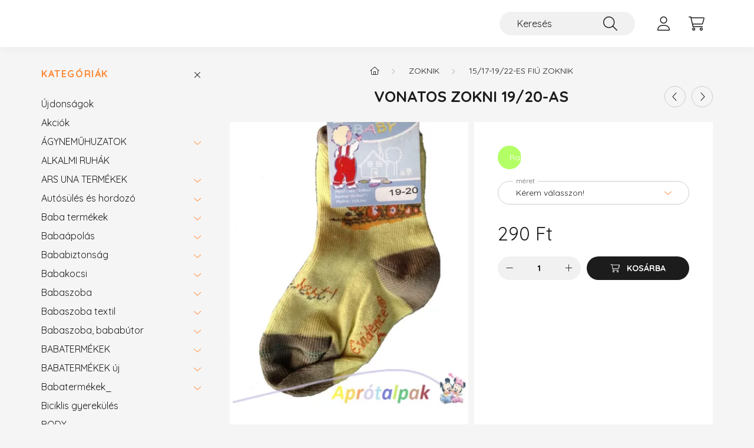

--- FILE ---
content_type: text/html; charset=UTF-8
request_url: https://aprotalpak.com/Fiu-zokni-19-20-as
body_size: 23874
content:
<!DOCTYPE html>
<html lang="hu">
    <head>
        <meta charset="utf-8">
<meta name="description" content="Vonatos zokni 19/20-as, Anyaga:80%pamut 15%poliamid 5%elasztán. Magyar termék., aprótalpak">
<meta name="robots" content="index, follow">
<meta http-equiv="X-UA-Compatible" content="IE=Edge">
<meta property="og:site_name" content="aprótalpak" />
<meta property="og:title" content="Vonatos zokni 19/20-as - aprótalpak">
<meta property="og:description" content="Vonatos zokni 19/20-as, Anyaga:80%pamut 15%poliamid 5%elasztán. Magyar termék., aprótalpak">
<meta property="og:type" content="product">
<meta property="og:url" content="https://aprotalpak.com/Fiu-zokni-19-20-as">
<meta property="og:image" content="https://aprotalpak.com/img/5343/BM960197/BM960197.webp">
<meta name="facebook-domain-verification" content="kqsshs6fkpg385ybvmenio5tlujkhw">
<meta property="fb:admins" content="743956629012700">
<meta name="mobile-web-app-capable" content="yes">
<meta name="apple-mobile-web-app-capable" content="yes">
<meta name="MobileOptimized" content="320">
<meta name="HandheldFriendly" content="true">

<title>Vonatos zokni 19/20-as - aprótalpak</title>


<script>
var service_type="shop";
var shop_url_main="https://aprotalpak.com";
var actual_lang="hu";
var money_len="0";
var money_thousend=" ";
var money_dec=",";
var shop_id=5343;
var unas_design_url="https:"+"/"+"/"+"aprotalpak.com"+"/"+"!common_design"+"/"+"base"+"/"+"002200"+"/";
var unas_design_code='002200';
var unas_base_design_code='2200';
var unas_design_ver=4;
var unas_design_subver=4;
var unas_shop_url='https://aprotalpak.com';
var responsive="yes";
var config_plus=new Array();
config_plus['product_tooltip']=1;
config_plus['cart_redirect']=1;
config_plus['money_type']='Ft';
config_plus['money_type_display']='Ft';
var lang_text=new Array();

var UNAS = UNAS || {};
UNAS.shop={"base_url":'https://aprotalpak.com',"domain":'aprotalpak.com',"username":'aprotalpak.unas.hu',"id":5343,"lang":'hu',"currency_type":'Ft',"currency_code":'HUF',"currency_rate":'1',"currency_length":0,"base_currency_length":0,"canonical_url":'https://aprotalpak.com/Fiu-zokni-19-20-as'};
UNAS.design={"code":'002200',"page":'product_details'};
UNAS.api_auth="e2c1abad0d90cd861b2543d029f863e5";
UNAS.customer={"email":'',"id":0,"group_id":0,"without_registration":0};
UNAS.shop["category_id"]="319424";
UNAS.shop["sku"]="BM960197";
UNAS.shop["product_id"]="99462090";
UNAS.shop["only_private_customer_can_purchase"] = false;
 

UNAS.text = {
    "button_overlay_close": `Bezár`,
    "popup_window": `Felugró ablak`,
    "list": `lista`,
    "is_opened": `megnyitva`,
    "is_closed": `bezárva`,
    "consent_granted": `hozzájárulás megadva`,
    "consent_rejected": `hozzájárulás elutasítva`,
    "field_is_incorrect": `mező hibás`,
    "error_title": `Hiba!`,
    "product_variants": `termék változatok`,
    "product_added_to_cart": `A termék a kosárba került`,
    "product_added_to_cart_with_qty_problem": `A termékből csak [qty_added_to_cart] [qty_unit] került kosárba`,
    "product_removed_from_cart": `A termék törölve a kosárból`,
    "reg_title_name": `Név`,
    "reg_title_company_name": `Cégnév`,
    "number_of_items_in_cart": `Kosárban lévő tételek száma`,
    "cart_is_empty": `A kosár üres`,
    "cart_updated": `A kosár frissült`
};

UNAS.text["delete_from_compare"]= `Törlés összehasonlításból`;
UNAS.text["comparison"]= `Összehasonlítás`;

UNAS.text["delete_from_favourites"]= `Törlés a kedvencek közül`;
UNAS.text["add_to_favourites"]= `Kedvencekhez`;






window.lazySizesConfig=window.lazySizesConfig || {};
window.lazySizesConfig.loadMode=1;
window.lazySizesConfig.loadHidden=false;

window.dataLayer = window.dataLayer || [];
function gtag(){dataLayer.push(arguments)};
gtag('js', new Date());
</script>

<script src="https://aprotalpak.com/!common_packages/jquery/jquery-3.2.1.js?mod_time=1690980618"></script>
<script src="https://aprotalpak.com/!common_packages/jquery/plugins/migrate/migrate.js?mod_time=1690980618"></script>
<script src="https://aprotalpak.com/!common_packages/jquery/plugins/autocomplete/autocomplete.js?mod_time=1751452520"></script>
<script src="https://aprotalpak.com/!common_packages/jquery/plugins/tools/overlay/overlay.js?mod_time=1753784914"></script>
<script src="https://aprotalpak.com/!common_packages/jquery/plugins/tools/toolbox/toolbox.expose.js?mod_time=1724322378"></script>
<script src="https://aprotalpak.com/!common_packages/jquery/plugins/lazysizes/lazysizes.min.js?mod_time=1690980618"></script>
<script src="https://aprotalpak.com/!common_packages/jquery/plugins/lazysizes/plugins/bgset/ls.bgset.min.js?mod_time=1752825098"></script>
<script src="https://aprotalpak.com/!common_packages/jquery/own/shop_common/exploded/common.js?mod_time=1762434302"></script>
<script src="https://aprotalpak.com/!common_packages/jquery/own/shop_common/exploded/common_overlay.js?mod_time=1754986322"></script>
<script src="https://aprotalpak.com/!common_packages/jquery/own/shop_common/exploded/common_shop_popup.js?mod_time=1754991412"></script>
<script src="https://aprotalpak.com/!common_packages/jquery/own/shop_common/exploded/page_product_details.js?mod_time=1751452520"></script>
<script src="https://aprotalpak.com/!common_packages/jquery/own/shop_common/exploded/function_favourites.js?mod_time=1725525511"></script>
<script src="https://aprotalpak.com/!common_packages/jquery/own/shop_common/exploded/function_compare.js?mod_time=1751452520"></script>
<script src="https://aprotalpak.com/!common_packages/jquery/own/shop_common/exploded/function_recommend.js?mod_time=1751452520"></script>
<script src="https://aprotalpak.com/!common_packages/jquery/own/shop_common/exploded/function_product_print.js?mod_time=1725525511"></script>
<script src="https://aprotalpak.com/!common_packages/jquery/plugins/hoverintent/hoverintent.js?mod_time=1690980618"></script>
<script src="https://aprotalpak.com/!common_packages/jquery/own/shop_tooltip/shop_tooltip.js?mod_time=1753441723"></script>
<script src="https://aprotalpak.com/!common_design/base/002200/main.js?mod_time=1753356622"></script>
<script src="https://aprotalpak.com/!common_packages/jquery/plugins/flickity/v3/flickity.pkgd.min.js?mod_time=1753784914"></script>
<script src="https://aprotalpak.com/!common_packages/jquery/plugins/flickity/v3/as-nav-for.js?mod_time=1690980618"></script>
<script src="https://aprotalpak.com/!common_packages/jquery/plugins/toastr/toastr.min.js?mod_time=1690980618"></script>
<script src="https://aprotalpak.com/!common_packages/jquery/plugins/tippy/popper-2.4.4.min.js?mod_time=1690980618"></script>
<script src="https://aprotalpak.com/!common_packages/jquery/plugins/tippy/tippy-bundle.umd.min.js?mod_time=1690980618"></script>
<script src="https://aprotalpak.com/!common_packages/jquery/plugins/photoswipe/photoswipe.min.js?mod_time=1690980618"></script>
<script src="https://aprotalpak.com/!common_packages/jquery/plugins/photoswipe/photoswipe-ui-default.min.js?mod_time=1690980618"></script>

<link href="https://aprotalpak.com/temp/shop_5343_54912772ae35ce6bf19606d782d5ed96.css?mod_time=1762684494" rel="stylesheet" type="text/css">

<link href="https://aprotalpak.com/Fiu-zokni-19-20-as" rel="canonical">
    <link id="favicon-32x32" rel="icon" type="image/png" href="https://aprotalpak.com/!common_design/own/image/favicon_32x32.png" sizes="32x32">
    <link id="favicon-192x192" rel="icon" type="image/png" href="https://aprotalpak.com/!common_design/own/image/favicon_192x192.png" sizes="192x192">
            <link rel="apple-touch-icon" href="https://aprotalpak.com/!common_design/own/image/favicon_32x32.png" sizes="32x32">
        <link rel="apple-touch-icon" href="https://aprotalpak.com/!common_design/own/image/favicon_192x192.png" sizes="192x192">
        <script>
        gtag('consent', 'default', {
           'ad_storage': 'granted',
           'ad_user_data': 'granted',
           'ad_personalization': 'granted',
           'analytics_storage': 'granted',
           'functionality_storage': 'granted',
           'personalization_storage': 'granted',
           'security_storage': 'granted'
        });

    
        gtag('consent', 'update', {
           'ad_storage': 'granted',
           'ad_user_data': 'granted',
           'ad_personalization': 'granted',
           'analytics_storage': 'granted',
           'functionality_storage': 'granted',
           'personalization_storage': 'granted',
           'security_storage': 'granted'
        });

        </script>
    
    <script>
    var facebook_pixel=1;
    /* <![CDATA[ */
        !function(f,b,e,v,n,t,s){if(f.fbq)return;n=f.fbq=function(){n.callMethod?
            n.callMethod.apply(n,arguments):n.queue.push(arguments)};if(!f._fbq)f._fbq=n;
            n.push=n;n.loaded=!0;n.version='2.0';n.queue=[];t=b.createElement(e);t.async=!0;
            t.src=v;s=b.getElementsByTagName(e)[0];s.parentNode.insertBefore(t,s)}(window,
                document,'script','//connect.facebook.net/en_US/fbevents.js');

        fbq('init', '845271373035373');
                fbq('track', 'PageView', {}, {eventID:'PageView.aRB78Z8KtSUFv89-49L7cAAAPEY'});
        
        fbq('track', 'ViewContent', {
            content_name: 'Vonatos zokni 19/20-as',
            content_category: 'ZOKNIK > 15/17-19/22-es FIÚ ZOKNIK',
            content_ids: ['BM960197'],
            contents: [{'id': 'BM960197', 'quantity': '1'}],
            content_type: 'product',
            value: 290,
            currency: 'HUF'
        }, {eventID:'ViewContent.aRB78Z8KtSUFv89-49L7cAAAPEY'});

        
        $(document).ready(function() {
            $(document).on("addToCart", function(event, product_array){
                facebook_event('AddToCart',{
					content_name: product_array.name,
					content_category: product_array.category,
					content_ids: [product_array.sku],
					contents: [{'id': product_array.sku, 'quantity': product_array.qty}],
					content_type: 'product',
					value: product_array.price,
					currency: 'HUF'
				}, {eventID:'AddToCart.' + product_array.event_id});
            });

            $(document).on("addToFavourites", function(event, product_array){
                facebook_event('AddToWishlist', {
                    content_ids: [product_array.sku],
                    content_type: 'product'
                }, {eventID:'AddToFavourites.' + product_array.event_id});
            });
        });

    /* ]]> */
    </script>


<script src="https://script.v3.miclub.hu/js/apis.js" ></script>


<script>

    MIV3ClientApiV1Unas({
        iId: '690a588b5f9ab8001ae7c59b'
    });

</script>


        <meta content="width=device-width, initial-scale=1.0" name="viewport" />
        <link rel="preconnect" href="https://fonts.gstatic.com">
        <link rel="preload" href="https://fonts.googleapis.com/css2?family=Quicksand:wght@400;700&display=swap" as="style" />
        <link rel="stylesheet" href="https://fonts.googleapis.com/css2?family=Quicksand:wght@400;700&display=swap" media="print" onload="this.media='all'">
        <noscript>
            <link rel="stylesheet" href="https://fonts.googleapis.com/css2?family=Quicksand:wght@400;700&display=swap" />
        </noscript>
        
        
        
        
        
        

        
        
        
        
                    
            
            
            
            
            
            
            
            
            
                
    </head>

                
                
    
    
    
    
    
                     
    
    <body class='design_ver4 design_subver1 design_subver2 design_subver3 design_subver4' id="ud_shop_artdet">
    
        <div id="fb-root"></div>
    <script>
        window.fbAsyncInit = function() {
            FB.init({
                xfbml            : true,
                version          : 'v22.0'
            });
        };
    </script>
    <script async defer crossorigin="anonymous" src="https://connect.facebook.net/hu_HU/sdk.js"></script>
    <div id="image_to_cart" style="display:none; position:absolute; z-index:100000;"></div>
<div class="overlay_common overlay_warning" id="overlay_cart_add"></div>
<script>$(document).ready(function(){ overlay_init("cart_add",{"onBeforeLoad":false}); });</script>
<div id="overlay_login_outer"></div>	
	<script>
	$(document).ready(function(){
	    var login_redir_init="";

		$("#overlay_login_outer").overlay({
			onBeforeLoad: function() {
                var login_redir_temp=login_redir_init;
                if (login_redir_act!="") {
                    login_redir_temp=login_redir_act;
                    login_redir_act="";
                }

				                    var temp_href="https://aprotalpak.com/shop_login.php";
                    if (login_redir_temp!="") temp_href=temp_href+"?login_redir="+encodeURIComponent(login_redir_temp);
					location.href=temp_href;
								},
			top: 50,
						closeOnClick: (config_plus['overlay_close_on_click_forced'] === 1),
			onClose: function(event, overlayIndex) {
				$("#login_redir").val("");
			},
			load: false
		});
		
			});
	function overlay_login() {
		$(document).ready(function(){
			$("#overlay_login_outer").overlay().load();
		});
	}
	function overlay_login_remind() {
        if (unas_design_ver >= 5) {
            $("#overlay_remind").overlay().load();
        } else {
            $(document).ready(function () {
                $("#overlay_login_outer").overlay().close();
                setTimeout('$("#overlay_remind").overlay().load();', 250);
            });
        }
	}

    var login_redir_act="";
    function overlay_login_redir(redir) {
        login_redir_act=redir;
        $("#overlay_login_outer").overlay().load();
    }
	</script>  
	<div class="overlay_common overlay_info" id="overlay_remind"></div>
<script>$(document).ready(function(){ overlay_init("remind",[]); });</script>

	<script>
    	function overlay_login_error_remind() {
		$(document).ready(function(){
			load_login=0;
			$("#overlay_error").overlay().close();
			setTimeout('$("#overlay_remind").overlay().load();', 250);	
		});
	}
	</script>  
	<div class="overlay_common overlay_info" id="overlay_newsletter"></div>
<script>$(document).ready(function(){ overlay_init("newsletter",[]); });</script>

<script>
function overlay_newsletter() {
    $(document).ready(function(){
        $("#overlay_newsletter").overlay().load();
    });
}
</script>
<div class="overlay_common overlay_error" id="overlay_script"></div>
<script>$(document).ready(function(){ overlay_init("script",[]); });</script>
    <script>
    $(document).ready(function() {
        $.ajax({
            type: "GET",
            url: "https://aprotalpak.com/shop_ajax/ajax_stat.php",
            data: {master_shop_id:"5343",get_ajax:"1"}
        });
    });
    </script>
    

    <div id="container" class="page_shop_artdet_BM960197">
                

        <header class="header js-header">
            <div class="header-inner js-header-inner">
                <div class="container">
                    <div class="row gutters-10 gutters-xl-20 flex-nowrap justify-content-center align-items-center py-3 py-lg-4 position-relative">
                        <div class="header__left col col-lg-auto">
                            <div class="header__left-inner d-flex align-items-center">
                                <button type="button" class="hamburger__btn dropdown--btn d-xl-none" id="hamburger__btn" aria-label="hamburger button" data-btn-for=".main__left">
                                    <span class="hamburger__btn-icon icon--hamburger"></span>
                                </button>
                                
                            </div>
                        </div>

                        <div class="header__right col-auto col-lg">
                            <div class="row gutters-10 align-items-center">
                                
                                <div class="col-auto col-xl d-flex justify-content-end position-static">
                                    
                                    

                                    <button class="search-box__dropdown-btn dropdown--btn d-xl-none" aria-label="search button" type="button" data-btn-for=".search-box__dropdown">
                                        <span class="search-box__dropdown-btn-icon icon--search"></span>
                                    </button>
                                    <div class="search-box search-box__dropdown dropdown--content dropdown--content-till-lg" data-content-for=".search__dropdown-btn" data-content-direction="full">
                                        <div class="dropdown--content-inner search-box__inner position-relative js-search browser-is-chrome" id="box_search_content">
    <form name="form_include_search" id="form_include_search" action="https://aprotalpak.com/shop_search.php" method="get">
    <div class="box-search-group">
        <input data-stay-visible-breakpoint="1200" class="search-box__input ac_input form-control js-search-input" name="search"
               pattern=".{3,100}" id="box_search_input" value="" aria-label="Keresés"
               title="Hosszabb kereső kifejezést írjon be!" placeholder="Keresés" type="search" maxlength="100" autocomplete="off"
               required        >
        <div class='search-box__search-btn-outer input-group-append' title='Keresés'>
            <button class='search-btn' aria-label="Keresés">
                <span class="search-btn-icon icon--search"></span>
            </button>
        </div>
        <div class="search__loading">
            <div class="loading-spinner--small"></div>
        </div>
    </div>
    <div class="search-box__mask"></div>
    </form>
    <div class="ac_results"></div>
</div>
<script>
    $(document).ready(function(){
        $(document).on('smartSearchInputLoseFocus', function(){
            if ($('.js-search-smart-autocomplete').length>0) {
                setTimeout(function () {
                    let height = $(window).height() - ($('.js-search-smart-autocomplete').offset().top - $(window).scrollTop()) - 20;
                    $('.search-smart-autocomplete').css('max-height', height + 'px');
                }, 300);
            }
        });
    });
</script>

                                    </div>

                                        <button type="button" class="profile__btn js-profile-btn dropdown--btn" id="profile__btn" data-orders="https://aprotalpak.com/shop_order_track.php" aria-label="profile button" data-btn-for=".profile__dropdown">
        <span class="profile__btn-icon icon--head"></span>
    </button>
    <div class="profile__dropdown dropdown--content" data-content-for=".profile__btn" data-content-direction="right">
        <div class="dropdown--content-inner">
                    <div class="profile__title">
                <span class="profile__title-icon icon--b-head"></span>
                <span class="profile__title-text">Belépés</span>
            </div>
            <div class='login-box__loggedout-container'>
                <form name="form_login" action="https://aprotalpak.com/shop_logincheck.php" method="post"><input name="file_back" type="hidden" value="/Fiu-zokni-19-20-as"><input type="hidden" name="login_redir" value="" id="login_redir">
                <div class="login-box__form-inner">
                    <div class="form-group login-box__input-field form-label-group">
                        <input name="shop_user_login" id="shop_user_login" aria-label="Email" placeholder='Email' type="text" maxlength="100" class="form-control" spellcheck="false" autocomplete="email" autocapitalize="off">
                        <label for="shop_user_login">Email</label>
                    </div>
                    <div class="form-group login-box__input-field form-label-group mb-4">
                        <input name="shop_pass_login" id="shop_pass_login" aria-label="Jelszó" placeholder="Jelszó" type="password" maxlength="100" class="form-control" spellcheck="false" autocomplete="current-password" autocapitalize="off">
                        <label for="shop_pass_login">Jelszó</label>
                    </div>
                    <div class="form-group text-center mb-4">
                        <button type="submit" class="btn btn-primary">Belép</button>
                    </div>
                                        <div class="line-separator"></div>
                    <div class="form-group text-center">
                        <div class="login-box__reg-btn-wrap">
                            <a class="login-box__reg-btn btn btn-secondary" href="https://aprotalpak.com/shop_reg.php?no_reg=0">Regisztráció</a>
                        </div>
                        <div class="login-box__remind-btn-wrap">
                            <button type="button" class="login-box__remind-btn btn btn-secondary" onclick="handleCloseDropdowns(); overlay_login_remind();">Elfelejtettem a jelszavamat</button>
                        </div>
                    </div>
                </div>
                </form>
            </div>
                </div>
    </div>


                                    <button class="cart-box__btn dropdown--btn js-cart-box-loaded-by-ajax" aria-label="cart button" type="button" data-btn-for=".cart-box__dropdown">
                                        <span class="cart-box__btn-icon icon--cart">
                                                <span id="box_cart_content" class="cart-box">            </span>
                                        </span>
                                    </button>
                                                                        <div class="cart-box__dropdown dropdown--content js-cart-box-dropdown" data-content-for=".cart-box__btn" data-content-direction="right">
                                        <div class="h-100 dropdown--content-inner" id="box_cart_content2">
                                            <div class="loading-spinner-wrapper text-center">
                                                <div class="loading-spinner--small" style="width:30px;height:30px;"></div>
                                            </div>
                                            <script>
                                                $(document).ready(function(){
                                                    $('.cart-box__btn').on('click', function(){
                                                        let $this_btn = $(this);
                                                        const $box_cart_2 = $("#box_cart_content2");

                                                        if (!$this_btn.hasClass('ajax-loading') && !$this_btn.hasClass('is-loaded')) {
                                                            $.ajax({
                                                                type: "GET",
                                                                async: true,
                                                                url: "https://aprotalpak.com/shop_ajax/ajax_box_cart.php?get_ajax=1&lang_master=hu&cart_num=2",
                                                                beforeSend:function(){
                                                                    $this_btn.addClass('ajax-loading');
                                                                    $box_cart_2.addClass('ajax-loading');
                                                                },
                                                                success: function (data) {
                                                                    $box_cart_2.html(data).removeClass('ajax-loading').addClass("is-loaded");
                                                                    $this_btn.removeClass('ajax-loading').addClass("is-loaded");

                                                                    const $box_cart_free_shipping_el = $(".js-cart-box-free-shipping", $box_cart_2);
                                                                    const $box_cart_sum_and_btns_el = $(".js-cart-box-sum-and-btns", $box_cart_2);
                                                                    const $box_cart_header_el = $(".js-cart-box-title", $box_cart_2);

                                                                    requestAnimationFrame(function() {
                                                                        if ($box_cart_free_shipping_el.length > 0 && $box_cart_free_shipping_el.css('display') != 'none') {
                                                                            root.style.setProperty("--cart-box-free-shipping-height", $box_cart_free_shipping_el.outerHeight(true) + "px");
                                                                        }
                                                                        if ($box_cart_header_el.length > 0 && $box_cart_header_el.css('display') != 'none') {
                                                                            root.style.setProperty("--cart-box-header-height", $box_cart_header_el.outerHeight(true) + "px");
                                                                        }
                                                                        root.style.setProperty("--cart-box-sum-and-btns", $box_cart_sum_and_btns_el.outerHeight(true) + "px");
                                                                    })
                                                                }
                                                            });
                                                        }
                                                    });
                                                });
                                            </script>
                                            
                                        </div>
                                    </div>
                                                                    </div>
                            </div>
                        </div>
                    </div>
                </div>
            </div>
        </header>
        
        <main class="main">
            <div class="container">
                <div class="row">
                                        <div class="main__left col-auto dropdown--content dropdown--content-till-lg" data-content-for=".hamburger__btn, .filter-top__filter-btn" data-content-direction="left">
                        <button class="main__left-btn-close btn-close d-xl-none" data-close-btn-for=".hamburger__btn, .main__left" type="button" aria-label="bezár" data-text="bezár"></button>
                        <div class="main__left-inner">
                            

                                                        <div id="box_container_shop_cat" class="box_container">
                                <div class="box box--closeable has-opened-content">
                                    <div class="box__title h4">
                                        <span class="box__title-text" onclick="boxContentOpener($(this));">Kategóriák</span>
                                        <button onclick="boxContentOpener($(this));"  aria-expanded="true" class="box__toggle-btn content-toggle-btn" aria-haspopup="listbox" type="button"></button>
                                    </div>
                                    <div class="box__content show js-box-content">
                                                <script>
    function navItemOpen($thisBtn) {
        let $thisParentSubmenu = $thisBtn.closest('.submenu');
        let $thisNavItem = $thisBtn.closest('.nav-item');
        let $thisSubmenu = $thisNavItem.find('.submenu').first();

        /*remove is-opened class form the rest menus (cat+plus)*/
        let $notThisOpenedNavItem = $thisParentSubmenu.find('.nav-item.show').not($thisNavItem);
        $notThisOpenedNavItem.find('.submenu.show').removeClass('show');
        $notThisOpenedNavItem.find('.submenu-toggle-btn').attr('aria-expanded','false');
        $notThisOpenedNavItem.removeClass('show');

        if ($thisNavItem.hasClass('show')) {
            $thisBtn.attr('aria-expanded','false');
            $thisNavItem.removeClass('show');
            $thisSubmenu.removeClass('show');
        } else {
            $thisBtn.attr('aria-expanded','true');
            $thisNavItem.addClass('show');
            $thisSubmenu.addClass('show');
        }
    }
    function catSubLoad($id,$ajaxUrl){
        let $navItem = $('.nav-item[data-id="'+$id+'"]');

        $.ajax({
            type: 'GET',
            url: $ajaxUrl,
            beforeSend: function(){
                $navItem.addClass('ajax-loading');
                setTimeout(function (){
                    if (!$navItem.hasClass('ajax-loaded')) {
                        $navItem.addClass('ajax-loader');
                    }
                }, 500);
            },
            success:function(data){
                $navItem.append(data);
                $("> .nav-link-wrapper > .submenu-toggle-btn", $navItem).attr('onclick','navItemOpen($(this));').trigger('click');
                $navItem.removeClass('ajax-loading ajax-loader').addClass('ajax-loaded');
            }
        });
    }
</script>

<ul id="nav__cat" class="navbar-nav js-navbar-nav">
            <li class="nav-item spec-item js-nav-item-new" data-id="new">
            <div class="nav-link-wrapper">
                <a class="nav-link" href="https://aprotalpak.com/shop_artspec.php?artspec=2">
                    Újdonságok
                                    </a>

                            </div>
                    </li>
            <li class="nav-item spec-item js-nav-item-akcio" data-id="akcio">
            <div class="nav-link-wrapper">
                <a class="nav-link" href="https://aprotalpak.com/shop_artspec.php?artspec=1">
                    Akciók
                                    </a>

                            </div>
                    </li>
            <li class="nav-item has-submenu js-nav-item-202089" data-id="202089">
            <div class="nav-link-wrapper">
                <a class="nav-link" href="https://aprotalpak.com/sct/202089/AGYNEMUHUZATOK">
                    ÁGYNEMŰHUZATOK
                                    </a>

                                <button                         onclick="catSubLoad('202089','https://aprotalpak.com/shop_ajax/ajax_box_cat.php?get_ajax=1&type=layout&change_lang=hu&level=1&key=202089&box_var_name=shop_cat&box_var_layout_cache=1&box_var_expand_cache=yes&box_var_layout_level0=0&box_var_layout=1&box_var_ajax=1&box_var_section=content&box_var_highlight=yes&box_var_type=expand&box_var_div=no&box_var_expand_cache_per_cats=1');" aria-expanded="false"
                                                class="content-toggle-btn submenu-toggle-btn" data-toggle="submenu" aria-haspopup="true" type="button">
                </button>
                            </div>
                    </li>
            <li class="nav-item js-nav-item-817921" data-id="817921">
            <div class="nav-link-wrapper">
                <a class="nav-link" href="https://aprotalpak.com/spl/817921/ALKALMI-RUHAK">
                    ALKALMI RUHÁK
                                    </a>

                            </div>
                    </li>
            <li class="nav-item has-submenu js-nav-item-740096" data-id="740096">
            <div class="nav-link-wrapper">
                <a class="nav-link" href="https://aprotalpak.com/ARS-UNA-TERMEKEK">
                    ARS UNA TERMÉKEK
                                    </a>

                                <button                         onclick="catSubLoad('740096','https://aprotalpak.com/shop_ajax/ajax_box_cat.php?get_ajax=1&type=layout&change_lang=hu&level=1&key=740096&box_var_name=shop_cat&box_var_layout_cache=1&box_var_expand_cache=yes&box_var_layout_level0=0&box_var_layout=1&box_var_ajax=1&box_var_section=content&box_var_highlight=yes&box_var_type=expand&box_var_div=no&box_var_expand_cache_per_cats=1');" aria-expanded="false"
                                                class="content-toggle-btn submenu-toggle-btn" data-toggle="submenu" aria-haspopup="true" type="button">
                </button>
                            </div>
                    </li>
            <li class="nav-item has-submenu js-nav-item-956762" data-id="956762">
            <div class="nav-link-wrapper">
                <a class="nav-link" href="https://aprotalpak.com/Autosules-es-hordozo">
                    Autósülés és hordozó
                                    </a>

                                <button                         onclick="catSubLoad('956762','https://aprotalpak.com/shop_ajax/ajax_box_cat.php?get_ajax=1&type=layout&change_lang=hu&level=1&key=956762&box_var_name=shop_cat&box_var_layout_cache=1&box_var_expand_cache=yes&box_var_layout_level0=0&box_var_layout=1&box_var_ajax=1&box_var_section=content&box_var_highlight=yes&box_var_type=expand&box_var_div=no&box_var_expand_cache_per_cats=1');" aria-expanded="false"
                                                class="content-toggle-btn submenu-toggle-btn" data-toggle="submenu" aria-haspopup="true" type="button">
                </button>
                            </div>
                    </li>
            <li class="nav-item has-submenu js-nav-item-337582" data-id="337582">
            <div class="nav-link-wrapper">
                <a class="nav-link" href="https://aprotalpak.com/Baba-termekek">
                    Baba termékek
                                    </a>

                                <button                         onclick="catSubLoad('337582','https://aprotalpak.com/shop_ajax/ajax_box_cat.php?get_ajax=1&type=layout&change_lang=hu&level=1&key=337582&box_var_name=shop_cat&box_var_layout_cache=1&box_var_expand_cache=yes&box_var_layout_level0=0&box_var_layout=1&box_var_ajax=1&box_var_section=content&box_var_highlight=yes&box_var_type=expand&box_var_div=no&box_var_expand_cache_per_cats=1');" aria-expanded="false"
                                                class="content-toggle-btn submenu-toggle-btn" data-toggle="submenu" aria-haspopup="true" type="button">
                </button>
                            </div>
                    </li>
            <li class="nav-item has-submenu js-nav-item-621069" data-id="621069">
            <div class="nav-link-wrapper">
                <a class="nav-link" href="https://aprotalpak.com/Babaapolas">
                    Babaápolás
                                    </a>

                                <button                         onclick="catSubLoad('621069','https://aprotalpak.com/shop_ajax/ajax_box_cat.php?get_ajax=1&type=layout&change_lang=hu&level=1&key=621069&box_var_name=shop_cat&box_var_layout_cache=1&box_var_expand_cache=yes&box_var_layout_level0=0&box_var_layout=1&box_var_ajax=1&box_var_section=content&box_var_highlight=yes&box_var_type=expand&box_var_div=no&box_var_expand_cache_per_cats=1');" aria-expanded="false"
                                                class="content-toggle-btn submenu-toggle-btn" data-toggle="submenu" aria-haspopup="true" type="button">
                </button>
                            </div>
                    </li>
            <li class="nav-item has-submenu js-nav-item-499201" data-id="499201">
            <div class="nav-link-wrapper">
                <a class="nav-link" href="https://aprotalpak.com/Bababiztonsag">
                    Bababiztonság
                                    </a>

                                <button                         onclick="catSubLoad('499201','https://aprotalpak.com/shop_ajax/ajax_box_cat.php?get_ajax=1&type=layout&change_lang=hu&level=1&key=499201&box_var_name=shop_cat&box_var_layout_cache=1&box_var_expand_cache=yes&box_var_layout_level0=0&box_var_layout=1&box_var_ajax=1&box_var_section=content&box_var_highlight=yes&box_var_type=expand&box_var_div=no&box_var_expand_cache_per_cats=1');" aria-expanded="false"
                                                class="content-toggle-btn submenu-toggle-btn" data-toggle="submenu" aria-haspopup="true" type="button">
                </button>
                            </div>
                    </li>
            <li class="nav-item has-submenu js-nav-item-579305" data-id="579305">
            <div class="nav-link-wrapper">
                <a class="nav-link" href="https://aprotalpak.com/Babakocsi">
                    Babakocsi
                                    </a>

                                <button                         onclick="catSubLoad('579305','https://aprotalpak.com/shop_ajax/ajax_box_cat.php?get_ajax=1&type=layout&change_lang=hu&level=1&key=579305&box_var_name=shop_cat&box_var_layout_cache=1&box_var_expand_cache=yes&box_var_layout_level0=0&box_var_layout=1&box_var_ajax=1&box_var_section=content&box_var_highlight=yes&box_var_type=expand&box_var_div=no&box_var_expand_cache_per_cats=1');" aria-expanded="false"
                                                class="content-toggle-btn submenu-toggle-btn" data-toggle="submenu" aria-haspopup="true" type="button">
                </button>
                            </div>
                    </li>
            <li class="nav-item has-submenu js-nav-item-378913" data-id="378913">
            <div class="nav-link-wrapper">
                <a class="nav-link" href="https://aprotalpak.com/Babaszoba">
                    Babaszoba
                                    </a>

                                <button                         onclick="catSubLoad('378913','https://aprotalpak.com/shop_ajax/ajax_box_cat.php?get_ajax=1&type=layout&change_lang=hu&level=1&key=378913&box_var_name=shop_cat&box_var_layout_cache=1&box_var_expand_cache=yes&box_var_layout_level0=0&box_var_layout=1&box_var_ajax=1&box_var_section=content&box_var_highlight=yes&box_var_type=expand&box_var_div=no&box_var_expand_cache_per_cats=1');" aria-expanded="false"
                                                class="content-toggle-btn submenu-toggle-btn" data-toggle="submenu" aria-haspopup="true" type="button">
                </button>
                            </div>
                    </li>
            <li class="nav-item has-submenu js-nav-item-362187" data-id="362187">
            <div class="nav-link-wrapper">
                <a class="nav-link" href="https://aprotalpak.com/Babaszoba-textil">
                    Babaszoba textil
                                    </a>

                                <button                         onclick="catSubLoad('362187','https://aprotalpak.com/shop_ajax/ajax_box_cat.php?get_ajax=1&type=layout&change_lang=hu&level=1&key=362187&box_var_name=shop_cat&box_var_layout_cache=1&box_var_expand_cache=yes&box_var_layout_level0=0&box_var_layout=1&box_var_ajax=1&box_var_section=content&box_var_highlight=yes&box_var_type=expand&box_var_div=no&box_var_expand_cache_per_cats=1');" aria-expanded="false"
                                                class="content-toggle-btn submenu-toggle-btn" data-toggle="submenu" aria-haspopup="true" type="button">
                </button>
                            </div>
                    </li>
            <li class="nav-item has-submenu js-nav-item-225677" data-id="225677">
            <div class="nav-link-wrapper">
                <a class="nav-link" href="https://aprotalpak.com/Babaszoba-bababutor">
                    Babaszoba, bababútor
                                    </a>

                                <button                         onclick="catSubLoad('225677','https://aprotalpak.com/shop_ajax/ajax_box_cat.php?get_ajax=1&type=layout&change_lang=hu&level=1&key=225677&box_var_name=shop_cat&box_var_layout_cache=1&box_var_expand_cache=yes&box_var_layout_level0=0&box_var_layout=1&box_var_ajax=1&box_var_section=content&box_var_highlight=yes&box_var_type=expand&box_var_div=no&box_var_expand_cache_per_cats=1');" aria-expanded="false"
                                                class="content-toggle-btn submenu-toggle-btn" data-toggle="submenu" aria-haspopup="true" type="button">
                </button>
                            </div>
                    </li>
            <li class="nav-item has-submenu js-nav-item-934086" data-id="934086">
            <div class="nav-link-wrapper">
                <a class="nav-link" href="https://aprotalpak.com/sct/934086/BABATERMEKEK">
                    BABATERMÉKEK 
                                    </a>

                                <button                         onclick="catSubLoad('934086','https://aprotalpak.com/shop_ajax/ajax_box_cat.php?get_ajax=1&type=layout&change_lang=hu&level=1&key=934086&box_var_name=shop_cat&box_var_layout_cache=1&box_var_expand_cache=yes&box_var_layout_level0=0&box_var_layout=1&box_var_ajax=1&box_var_section=content&box_var_highlight=yes&box_var_type=expand&box_var_div=no&box_var_expand_cache_per_cats=1');" aria-expanded="false"
                                                class="content-toggle-btn submenu-toggle-btn" data-toggle="submenu" aria-haspopup="true" type="button">
                </button>
                            </div>
                    </li>
            <li class="nav-item has-submenu js-nav-item-734938" data-id="734938">
            <div class="nav-link-wrapper">
                <a class="nav-link" href="https://aprotalpak.com/sct/734938/BABATERMEKEK-uj">
                    BABATERMÉKEK új
                                    </a>

                                <button                         onclick="catSubLoad('734938','https://aprotalpak.com/shop_ajax/ajax_box_cat.php?get_ajax=1&type=layout&change_lang=hu&level=1&key=734938&box_var_name=shop_cat&box_var_layout_cache=1&box_var_expand_cache=yes&box_var_layout_level0=0&box_var_layout=1&box_var_ajax=1&box_var_section=content&box_var_highlight=yes&box_var_type=expand&box_var_div=no&box_var_expand_cache_per_cats=1');" aria-expanded="false"
                                                class="content-toggle-btn submenu-toggle-btn" data-toggle="submenu" aria-haspopup="true" type="button">
                </button>
                            </div>
                    </li>
            <li class="nav-item has-submenu js-nav-item-419767" data-id="419767">
            <div class="nav-link-wrapper">
                <a class="nav-link" href="https://aprotalpak.com/sct/419767/Babatermekek">
                    Babatermékek_
                                    </a>

                                <button                         onclick="catSubLoad('419767','https://aprotalpak.com/shop_ajax/ajax_box_cat.php?get_ajax=1&type=layout&change_lang=hu&level=1&key=419767&box_var_name=shop_cat&box_var_layout_cache=1&box_var_expand_cache=yes&box_var_layout_level0=0&box_var_layout=1&box_var_ajax=1&box_var_section=content&box_var_highlight=yes&box_var_type=expand&box_var_div=no&box_var_expand_cache_per_cats=1');" aria-expanded="false"
                                                class="content-toggle-btn submenu-toggle-btn" data-toggle="submenu" aria-haspopup="true" type="button">
                </button>
                            </div>
                    </li>
            <li class="nav-item js-nav-item-288717" data-id="288717">
            <div class="nav-link-wrapper">
                <a class="nav-link" href="https://aprotalpak.com/Biciklis-gyerekules">
                    Biciklis gyerekülés
                                    </a>

                            </div>
                    </li>
            <li class="nav-item has-submenu js-nav-item-229646" data-id="229646">
            <div class="nav-link-wrapper">
                <a class="nav-link" href="https://aprotalpak.com/sct/229646/BODY">
                    BODY
                                    </a>

                                <button                         onclick="catSubLoad('229646','https://aprotalpak.com/shop_ajax/ajax_box_cat.php?get_ajax=1&type=layout&change_lang=hu&level=1&key=229646&box_var_name=shop_cat&box_var_layout_cache=1&box_var_expand_cache=yes&box_var_layout_level0=0&box_var_layout=1&box_var_ajax=1&box_var_section=content&box_var_highlight=yes&box_var_type=expand&box_var_div=no&box_var_expand_cache_per_cats=1');" aria-expanded="false"
                                                class="content-toggle-btn submenu-toggle-btn" data-toggle="submenu" aria-haspopup="true" type="button">
                </button>
                            </div>
                    </li>
            <li class="nav-item js-nav-item-101563" data-id="101563">
            <div class="nav-link-wrapper">
                <a class="nav-link" href="https://aprotalpak.com/Disney-termekek">
                    Disney termékek
                                    </a>

                            </div>
                    </li>
            <li class="nav-item has-submenu js-nav-item-352907" data-id="352907">
            <div class="nav-link-wrapper">
                <a class="nav-link" href="https://aprotalpak.com/DORKO-DRK">
                    DORKO-DRK
                                    </a>

                                <button                         onclick="catSubLoad('352907','https://aprotalpak.com/shop_ajax/ajax_box_cat.php?get_ajax=1&type=layout&change_lang=hu&level=1&key=352907&box_var_name=shop_cat&box_var_layout_cache=1&box_var_expand_cache=yes&box_var_layout_level0=0&box_var_layout=1&box_var_ajax=1&box_var_section=content&box_var_highlight=yes&box_var_type=expand&box_var_div=no&box_var_expand_cache_per_cats=1');" aria-expanded="false"
                                                class="content-toggle-btn submenu-toggle-btn" data-toggle="submenu" aria-haspopup="true" type="button">
                </button>
                            </div>
                    </li>
            <li class="nav-item has-submenu js-nav-item-120429" data-id="120429">
            <div class="nav-link-wrapper">
                <a class="nav-link" href="https://aprotalpak.com/sct/120429/EGYEB-APROSAGOK">
                    EGYÉB APRÓSÁGOK
                                    </a>

                                <button                         onclick="catSubLoad('120429','https://aprotalpak.com/shop_ajax/ajax_box_cat.php?get_ajax=1&type=layout&change_lang=hu&level=1&key=120429&box_var_name=shop_cat&box_var_layout_cache=1&box_var_expand_cache=yes&box_var_layout_level0=0&box_var_layout=1&box_var_ajax=1&box_var_section=content&box_var_highlight=yes&box_var_type=expand&box_var_div=no&box_var_expand_cache_per_cats=1');" aria-expanded="false"
                                                class="content-toggle-btn submenu-toggle-btn" data-toggle="submenu" aria-haspopup="true" type="button">
                </button>
                            </div>
                    </li>
            <li class="nav-item has-submenu js-nav-item-839707" data-id="839707">
            <div class="nav-link-wrapper">
                <a class="nav-link" href="https://aprotalpak.com/sct/839707/EGYEB-KELLEKEK">
                    EGYÉB KELLÉKEK
                                    </a>

                                <button                         onclick="catSubLoad('839707','https://aprotalpak.com/shop_ajax/ajax_box_cat.php?get_ajax=1&type=layout&change_lang=hu&level=1&key=839707&box_var_name=shop_cat&box_var_layout_cache=1&box_var_expand_cache=yes&box_var_layout_level0=0&box_var_layout=1&box_var_ajax=1&box_var_section=content&box_var_highlight=yes&box_var_type=expand&box_var_div=no&box_var_expand_cache_per_cats=1');" aria-expanded="false"
                                                class="content-toggle-btn submenu-toggle-btn" data-toggle="submenu" aria-haspopup="true" type="button">
                </button>
                            </div>
                    </li>
            <li class="nav-item js-nav-item-343912" data-id="343912">
            <div class="nav-link-wrapper">
                <a class="nav-link" href="https://aprotalpak.com/spl/343912/ELOKE">
                    ELŐKE
                                    </a>

                            </div>
                    </li>
            <li class="nav-item js-nav-item-261420" data-id="261420">
            <div class="nav-link-wrapper">
                <a class="nav-link" href="https://aprotalpak.com/spl/261420/ESERNYOK">
                    ESERNYŐK
                                    </a>

                            </div>
                    </li>
            <li class="nav-item has-submenu js-nav-item-280118" data-id="280118">
            <div class="nav-link-wrapper">
                <a class="nav-link" href="https://aprotalpak.com/Etetes">
                    Etetés
                                    </a>

                                <button                         onclick="catSubLoad('280118','https://aprotalpak.com/shop_ajax/ajax_box_cat.php?get_ajax=1&type=layout&change_lang=hu&level=1&key=280118&box_var_name=shop_cat&box_var_layout_cache=1&box_var_expand_cache=yes&box_var_layout_level0=0&box_var_layout=1&box_var_ajax=1&box_var_section=content&box_var_highlight=yes&box_var_type=expand&box_var_div=no&box_var_expand_cache_per_cats=1');" aria-expanded="false"
                                                class="content-toggle-btn submenu-toggle-btn" data-toggle="submenu" aria-haspopup="true" type="button">
                </button>
                            </div>
                    </li>
            <li class="nav-item has-submenu js-nav-item-337880" data-id="337880">
            <div class="nav-link-wrapper">
                <a class="nav-link" href="https://aprotalpak.com/Etetoszek">
                    Etetőszék
                                    </a>

                                <button                         onclick="catSubLoad('337880','https://aprotalpak.com/shop_ajax/ajax_box_cat.php?get_ajax=1&type=layout&change_lang=hu&level=1&key=337880&box_var_name=shop_cat&box_var_layout_cache=1&box_var_expand_cache=yes&box_var_layout_level0=0&box_var_layout=1&box_var_ajax=1&box_var_section=content&box_var_highlight=yes&box_var_type=expand&box_var_div=no&box_var_expand_cache_per_cats=1');" aria-expanded="false"
                                                class="content-toggle-btn submenu-toggle-btn" data-toggle="submenu" aria-haspopup="true" type="button">
                </button>
                            </div>
                    </li>
            <li class="nav-item has-submenu js-nav-item-123161" data-id="123161">
            <div class="nav-link-wrapper">
                <a class="nav-link" href="https://aprotalpak.com/sct/123161/EXTRA-AKCIO-Utolso-darabok">
                    EXTRA AKCIÓ (Utolsó darabok)
                                    </a>

                                <button                         onclick="catSubLoad('123161','https://aprotalpak.com/shop_ajax/ajax_box_cat.php?get_ajax=1&type=layout&change_lang=hu&level=1&key=123161&box_var_name=shop_cat&box_var_layout_cache=1&box_var_expand_cache=yes&box_var_layout_level0=0&box_var_layout=1&box_var_ajax=1&box_var_section=content&box_var_highlight=yes&box_var_type=expand&box_var_div=no&box_var_expand_cache_per_cats=1');" aria-expanded="false"
                                                class="content-toggle-btn submenu-toggle-btn" data-toggle="submenu" aria-haspopup="true" type="button">
                </button>
                            </div>
                    </li>
            <li class="nav-item has-submenu js-nav-item-962258" data-id="962258">
            <div class="nav-link-wrapper">
                <a class="nav-link" href="https://aprotalpak.com/sct/962258/FEHERNEMU">
                    FEHÉRNEMŰ
                                    </a>

                                <button                         onclick="catSubLoad('962258','https://aprotalpak.com/shop_ajax/ajax_box_cat.php?get_ajax=1&type=layout&change_lang=hu&level=1&key=962258&box_var_name=shop_cat&box_var_layout_cache=1&box_var_expand_cache=yes&box_var_layout_level0=0&box_var_layout=1&box_var_ajax=1&box_var_section=content&box_var_highlight=yes&box_var_type=expand&box_var_div=no&box_var_expand_cache_per_cats=1');" aria-expanded="false"
                                                class="content-toggle-btn submenu-toggle-btn" data-toggle="submenu" aria-haspopup="true" type="button">
                </button>
                            </div>
                    </li>
            <li class="nav-item has-submenu js-nav-item-160239" data-id="160239">
            <div class="nav-link-wrapper">
                <a class="nav-link" href="https://aprotalpak.com/sct/160239/FELNOTT-RUHAK">
                    FELNŐTT RUHÁK
                                    </a>

                                <button                         onclick="catSubLoad('160239','https://aprotalpak.com/shop_ajax/ajax_box_cat.php?get_ajax=1&type=layout&change_lang=hu&level=1&key=160239&box_var_name=shop_cat&box_var_layout_cache=1&box_var_expand_cache=yes&box_var_layout_level0=0&box_var_layout=1&box_var_ajax=1&box_var_section=content&box_var_highlight=yes&box_var_type=expand&box_var_div=no&box_var_expand_cache_per_cats=1');" aria-expanded="false"
                                                class="content-toggle-btn submenu-toggle-btn" data-toggle="submenu" aria-haspopup="true" type="button">
                </button>
                            </div>
                    </li>
            <li class="nav-item has-submenu js-nav-item-459907" data-id="459907">
            <div class="nav-link-wrapper">
                <a class="nav-link" href="https://aprotalpak.com/sct/459907/FIU-NADRAGOK">
                    FIÚ NADRÁGOK
                                    </a>

                                <button                         onclick="catSubLoad('459907','https://aprotalpak.com/shop_ajax/ajax_box_cat.php?get_ajax=1&type=layout&change_lang=hu&level=1&key=459907&box_var_name=shop_cat&box_var_layout_cache=1&box_var_expand_cache=yes&box_var_layout_level0=0&box_var_layout=1&box_var_ajax=1&box_var_section=content&box_var_highlight=yes&box_var_type=expand&box_var_div=no&box_var_expand_cache_per_cats=1');" aria-expanded="false"
                                                class="content-toggle-btn submenu-toggle-btn" data-toggle="submenu" aria-haspopup="true" type="button">
                </button>
                            </div>
                    </li>
            <li class="nav-item has-submenu js-nav-item-277570" data-id="277570">
            <div class="nav-link-wrapper">
                <a class="nav-link" href="https://aprotalpak.com/Furdetes">
                    Fürdetés
                                    </a>

                                <button                         onclick="catSubLoad('277570','https://aprotalpak.com/shop_ajax/ajax_box_cat.php?get_ajax=1&type=layout&change_lang=hu&level=1&key=277570&box_var_name=shop_cat&box_var_layout_cache=1&box_var_expand_cache=yes&box_var_layout_level0=0&box_var_layout=1&box_var_ajax=1&box_var_section=content&box_var_highlight=yes&box_var_type=expand&box_var_div=no&box_var_expand_cache_per_cats=1');" aria-expanded="false"
                                                class="content-toggle-btn submenu-toggle-btn" data-toggle="submenu" aria-haspopup="true" type="button">
                </button>
                            </div>
                    </li>
            <li class="nav-item js-nav-item-370062" data-id="370062">
            <div class="nav-link-wrapper">
                <a class="nav-link" href="https://aprotalpak.com/spl/370062/FURDORUHAK">
                    FÜRDŐRUHÁK
                                    </a>

                            </div>
                    </li>
            <li class="nav-item has-submenu js-nav-item-800759" data-id="800759">
            <div class="nav-link-wrapper">
                <a class="nav-link" href="https://aprotalpak.com/Gyerek-Ruhazat">
                    Gyerek Ruházat
                                    </a>

                                <button                         onclick="catSubLoad('800759','https://aprotalpak.com/shop_ajax/ajax_box_cat.php?get_ajax=1&type=layout&change_lang=hu&level=1&key=800759&box_var_name=shop_cat&box_var_layout_cache=1&box_var_expand_cache=yes&box_var_layout_level0=0&box_var_layout=1&box_var_ajax=1&box_var_section=content&box_var_highlight=yes&box_var_type=expand&box_var_div=no&box_var_expand_cache_per_cats=1');" aria-expanded="false"
                                                class="content-toggle-btn submenu-toggle-btn" data-toggle="submenu" aria-haspopup="true" type="button">
                </button>
                            </div>
                    </li>
            <li class="nav-item has-submenu js-nav-item-737230" data-id="737230">
            <div class="nav-link-wrapper">
                <a class="nav-link" href="https://aprotalpak.com/Gyerek-Ruhazat-Labbeli">
                    Gyerek Ruházat / Lábbeli
                                    </a>

                                <button                         onclick="catSubLoad('737230','https://aprotalpak.com/shop_ajax/ajax_box_cat.php?get_ajax=1&type=layout&change_lang=hu&level=1&key=737230&box_var_name=shop_cat&box_var_layout_cache=1&box_var_expand_cache=yes&box_var_layout_level0=0&box_var_layout=1&box_var_ajax=1&box_var_section=content&box_var_highlight=yes&box_var_type=expand&box_var_div=no&box_var_expand_cache_per_cats=1');" aria-expanded="false"
                                                class="content-toggle-btn submenu-toggle-btn" data-toggle="submenu" aria-haspopup="true" type="button">
                </button>
                            </div>
                    </li>
            <li class="nav-item has-submenu js-nav-item-791298" data-id="791298">
            <div class="nav-link-wrapper">
                <a class="nav-link" href="https://aprotalpak.com/Gyerekules">
                    Gyerekülés
                                    </a>

                                <button                         onclick="catSubLoad('791298','https://aprotalpak.com/shop_ajax/ajax_box_cat.php?get_ajax=1&type=layout&change_lang=hu&level=1&key=791298&box_var_name=shop_cat&box_var_layout_cache=1&box_var_expand_cache=yes&box_var_layout_level0=0&box_var_layout=1&box_var_ajax=1&box_var_section=content&box_var_highlight=yes&box_var_type=expand&box_var_div=no&box_var_expand_cache_per_cats=1');" aria-expanded="false"
                                                class="content-toggle-btn submenu-toggle-btn" data-toggle="submenu" aria-haspopup="true" type="button">
                </button>
                            </div>
                    </li>
            <li class="nav-item js-nav-item-697094" data-id="697094">
            <div class="nav-link-wrapper">
                <a class="nav-link" href="https://aprotalpak.com/spl/697094/HALOZSAKOK">
                    HÁLÓZSÁKOK
                                    </a>

                            </div>
                    </li>
            <li class="nav-item has-submenu js-nav-item-130670" data-id="130670">
            <div class="nav-link-wrapper">
                <a class="nav-link" href="https://aprotalpak.com/sct/130670/HARISNYAK">
                    HARISNYÁK
                                    </a>

                                <button                         onclick="catSubLoad('130670','https://aprotalpak.com/shop_ajax/ajax_box_cat.php?get_ajax=1&type=layout&change_lang=hu&level=1&key=130670&box_var_name=shop_cat&box_var_layout_cache=1&box_var_expand_cache=yes&box_var_layout_level0=0&box_var_layout=1&box_var_ajax=1&box_var_section=content&box_var_highlight=yes&box_var_type=expand&box_var_div=no&box_var_expand_cache_per_cats=1');" aria-expanded="false"
                                                class="content-toggle-btn submenu-toggle-btn" data-toggle="submenu" aria-haspopup="true" type="button">
                </button>
                            </div>
                    </li>
            <li class="nav-item js-nav-item-670169" data-id="670169">
            <div class="nav-link-wrapper">
                <a class="nav-link" href="https://aprotalpak.com/HIBAS-TERMEKEK">
                    HIBÁS TERMÉKEK
                                    </a>

                            </div>
                    </li>
            <li class="nav-item js-nav-item-180563" data-id="180563">
            <div class="nav-link-wrapper">
                <a class="nav-link" href="https://aprotalpak.com/Hosszu-ujju-felsok-DISNEY">
                    Hosszú ujjú felsők DISNEY
                                    </a>

                            </div>
                    </li>
            <li class="nav-item js-nav-item-975678" data-id="975678">
            <div class="nav-link-wrapper">
                <a class="nav-link" href="https://aprotalpak.com/spl/975678/HOSSZU-UJJU-FELSOK-FIU-FERFI">
                    HOSSZÚ UJJÚ FELSŐK FIÚ / FÉRFI
                                    </a>

                            </div>
                    </li>
            <li class="nav-item js-nav-item-418053" data-id="418053">
            <div class="nav-link-wrapper">
                <a class="nav-link" href="https://aprotalpak.com/spl/418053/HOSSZU-UJJU-FELSOK-LANY-NOI">
                    HOSSZÚ UJJÚ FELSŐK LÁNY/ NŐI
                                    </a>

                            </div>
                    </li>
            <li class="nav-item js-nav-item-221270" data-id="221270">
            <div class="nav-link-wrapper">
                <a class="nav-link" href="https://aprotalpak.com/spl/221270/INGEK-FIU-LANY-Alkalmi-felsok-Alkalmi-nadragok">
                    INGEK (FIÚ/LÁNY)-Alkalmi felsők/Alkalmi nadrágok
                                    </a>

                            </div>
                    </li>
            <li class="nav-item has-submenu js-nav-item-187869" data-id="187869">
            <div class="nav-link-wrapper">
                <a class="nav-link" href="https://aprotalpak.com/Jatek">
                    Játék
                                    </a>

                                <button                         onclick="catSubLoad('187869','https://aprotalpak.com/shop_ajax/ajax_box_cat.php?get_ajax=1&type=layout&change_lang=hu&level=1&key=187869&box_var_name=shop_cat&box_var_layout_cache=1&box_var_expand_cache=yes&box_var_layout_level0=0&box_var_layout=1&box_var_ajax=1&box_var_section=content&box_var_highlight=yes&box_var_type=expand&box_var_div=no&box_var_expand_cache_per_cats=1');" aria-expanded="false"
                                                class="content-toggle-btn submenu-toggle-btn" data-toggle="submenu" aria-haspopup="true" type="button">
                </button>
                            </div>
                    </li>
            <li class="nav-item has-submenu js-nav-item-400310" data-id="400310">
            <div class="nav-link-wrapper">
                <a class="nav-link" href="https://aprotalpak.com/Jatek-gyerekszoba">
                    Játék, gyerekszoba
                                    </a>

                                <button                         onclick="catSubLoad('400310','https://aprotalpak.com/shop_ajax/ajax_box_cat.php?get_ajax=1&type=layout&change_lang=hu&level=1&key=400310&box_var_name=shop_cat&box_var_layout_cache=1&box_var_expand_cache=yes&box_var_layout_level0=0&box_var_layout=1&box_var_ajax=1&box_var_section=content&box_var_highlight=yes&box_var_type=expand&box_var_div=no&box_var_expand_cache_per_cats=1');" aria-expanded="false"
                                                class="content-toggle-btn submenu-toggle-btn" data-toggle="submenu" aria-haspopup="true" type="button">
                </button>
                            </div>
                    </li>
            <li class="nav-item js-nav-item-997930" data-id="997930">
            <div class="nav-link-wrapper">
                <a class="nav-link" href="https://aprotalpak.com/spl/997930/JATEKOK">
                    JÁTÉKOK 
                                    </a>

                            </div>
                    </li>
            <li class="nav-item js-nav-item-149670" data-id="149670">
            <div class="nav-link-wrapper">
                <a class="nav-link" href="https://aprotalpak.com/spl/149670/JELMEZEK">
                    JELMEZEK
                                    </a>

                            </div>
                    </li>
            <li class="nav-item has-submenu js-nav-item-271519" data-id="271519">
            <div class="nav-link-wrapper">
                <a class="nav-link" href="https://aprotalpak.com/sct/271519/KABATOK">
                    KABÁTOK
                                    </a>

                                <button                         onclick="catSubLoad('271519','https://aprotalpak.com/shop_ajax/ajax_box_cat.php?get_ajax=1&type=layout&change_lang=hu&level=1&key=271519&box_var_name=shop_cat&box_var_layout_cache=1&box_var_expand_cache=yes&box_var_layout_level0=0&box_var_layout=1&box_var_ajax=1&box_var_section=content&box_var_highlight=yes&box_var_type=expand&box_var_div=no&box_var_expand_cache_per_cats=1');" aria-expanded="false"
                                                class="content-toggle-btn submenu-toggle-btn" data-toggle="submenu" aria-haspopup="true" type="button">
                </button>
                            </div>
                    </li>
            <li class="nav-item has-submenu js-nav-item-195434" data-id="195434">
            <div class="nav-link-wrapper">
                <a class="nav-link" href="https://aprotalpak.com/Kategoriak">
                    Kategóriák
                                    </a>

                                <button                         onclick="catSubLoad('195434','https://aprotalpak.com/shop_ajax/ajax_box_cat.php?get_ajax=1&type=layout&change_lang=hu&level=1&key=195434&box_var_name=shop_cat&box_var_layout_cache=1&box_var_expand_cache=yes&box_var_layout_level0=0&box_var_layout=1&box_var_ajax=1&box_var_section=content&box_var_highlight=yes&box_var_type=expand&box_var_div=no&box_var_expand_cache_per_cats=1');" aria-expanded="false"
                                                class="content-toggle-btn submenu-toggle-btn" data-toggle="submenu" aria-haspopup="true" type="button">
                </button>
                            </div>
                    </li>
            <li class="nav-item has-submenu js-nav-item-632793" data-id="632793">
            <div class="nav-link-wrapper">
                <a class="nav-link" href="https://aprotalpak.com/Kenguru-hordozo">
                    Kenguru, hordozó
                                    </a>

                                <button                         onclick="catSubLoad('632793','https://aprotalpak.com/shop_ajax/ajax_box_cat.php?get_ajax=1&type=layout&change_lang=hu&level=1&key=632793&box_var_name=shop_cat&box_var_layout_cache=1&box_var_expand_cache=yes&box_var_layout_level0=0&box_var_layout=1&box_var_ajax=1&box_var_section=content&box_var_highlight=yes&box_var_type=expand&box_var_div=no&box_var_expand_cache_per_cats=1');" aria-expanded="false"
                                                class="content-toggle-btn submenu-toggle-btn" data-toggle="submenu" aria-haspopup="true" type="button">
                </button>
                            </div>
                    </li>
            <li class="nav-item js-nav-item-487979" data-id="487979">
            <div class="nav-link-wrapper">
                <a class="nav-link" href="https://aprotalpak.com/spl/487979/KESZTYUK">
                    KESZTYŰK
                                    </a>

                            </div>
                    </li>
            <li class="nav-item has-submenu js-nav-item-774689" data-id="774689">
            <div class="nav-link-wrapper">
                <a class="nav-link" href="https://aprotalpak.com/Kiegeszitok">
                    Kiegészítők
                                    </a>

                                <button                         onclick="catSubLoad('774689','https://aprotalpak.com/shop_ajax/ajax_box_cat.php?get_ajax=1&type=layout&change_lang=hu&level=1&key=774689&box_var_name=shop_cat&box_var_layout_cache=1&box_var_expand_cache=yes&box_var_layout_level0=0&box_var_layout=1&box_var_ajax=1&box_var_section=content&box_var_highlight=yes&box_var_type=expand&box_var_div=no&box_var_expand_cache_per_cats=1');" aria-expanded="false"
                                                class="content-toggle-btn submenu-toggle-btn" data-toggle="submenu" aria-haspopup="true" type="button">
                </button>
                            </div>
                    </li>
            <li class="nav-item has-submenu js-nav-item-503220" data-id="503220">
            <div class="nav-link-wrapper">
                <a class="nav-link" href="https://aprotalpak.com/Kismamaknak">
                    Kismamáknak
                                    </a>

                                <button                         onclick="catSubLoad('503220','https://aprotalpak.com/shop_ajax/ajax_box_cat.php?get_ajax=1&type=layout&change_lang=hu&level=1&key=503220&box_var_name=shop_cat&box_var_layout_cache=1&box_var_expand_cache=yes&box_var_layout_level0=0&box_var_layout=1&box_var_ajax=1&box_var_section=content&box_var_highlight=yes&box_var_type=expand&box_var_div=no&box_var_expand_cache_per_cats=1');" aria-expanded="false"
                                                class="content-toggle-btn submenu-toggle-btn" data-toggle="submenu" aria-haspopup="true" type="button">
                </button>
                            </div>
                    </li>
            <li class="nav-item js-nav-item-109974" data-id="109974">
            <div class="nav-link-wrapper">
                <a class="nav-link" href="https://aprotalpak.com/spl/109974/KONTOSOK">
                    KÖNTÖSÖK
                                    </a>

                            </div>
                    </li>
            <li class="nav-item has-submenu js-nav-item-831262" data-id="831262">
            <div class="nav-link-wrapper">
                <a class="nav-link" href="https://aprotalpak.com/Konyhai-termekek">
                    Konyhai termékek
                                    </a>

                                <button                         onclick="catSubLoad('831262','https://aprotalpak.com/shop_ajax/ajax_box_cat.php?get_ajax=1&type=layout&change_lang=hu&level=1&key=831262&box_var_name=shop_cat&box_var_layout_cache=1&box_var_expand_cache=yes&box_var_layout_level0=0&box_var_layout=1&box_var_ajax=1&box_var_section=content&box_var_highlight=yes&box_var_type=expand&box_var_div=no&box_var_expand_cache_per_cats=1');" aria-expanded="false"
                                                class="content-toggle-btn submenu-toggle-btn" data-toggle="submenu" aria-haspopup="true" type="button">
                </button>
                            </div>
                    </li>
            <li class="nav-item js-nav-item-870175" data-id="870175">
            <div class="nav-link-wrapper">
                <a class="nav-link" href="https://aprotalpak.com/spl/870175/KOTENY">
                    KÖTÉNY
                                    </a>

                            </div>
                    </li>
            <li class="nav-item has-submenu js-nav-item-913483" data-id="913483">
            <div class="nav-link-wrapper">
                <a class="nav-link" href="https://aprotalpak.com/Labbeli">
                    Lábbeli
                                    </a>

                                <button                         onclick="catSubLoad('913483','https://aprotalpak.com/shop_ajax/ajax_box_cat.php?get_ajax=1&type=layout&change_lang=hu&level=1&key=913483&box_var_name=shop_cat&box_var_layout_cache=1&box_var_expand_cache=yes&box_var_layout_level0=0&box_var_layout=1&box_var_ajax=1&box_var_section=content&box_var_highlight=yes&box_var_type=expand&box_var_div=no&box_var_expand_cache_per_cats=1');" aria-expanded="false"
                                                class="content-toggle-btn submenu-toggle-btn" data-toggle="submenu" aria-haspopup="true" type="button">
                </button>
                            </div>
                    </li>
            <li class="nav-item has-submenu js-nav-item-387801" data-id="387801">
            <div class="nav-link-wrapper">
                <a class="nav-link" href="https://aprotalpak.com/Lakastextil">
                    Lakástextil
                                    </a>

                                <button                         onclick="catSubLoad('387801','https://aprotalpak.com/shop_ajax/ajax_box_cat.php?get_ajax=1&type=layout&change_lang=hu&level=1&key=387801&box_var_name=shop_cat&box_var_layout_cache=1&box_var_expand_cache=yes&box_var_layout_level0=0&box_var_layout=1&box_var_ajax=1&box_var_section=content&box_var_highlight=yes&box_var_type=expand&box_var_div=no&box_var_expand_cache_per_cats=1');" aria-expanded="false"
                                                class="content-toggle-btn submenu-toggle-btn" data-toggle="submenu" aria-haspopup="true" type="button">
                </button>
                            </div>
                    </li>
            <li class="nav-item has-submenu js-nav-item-106863" data-id="106863">
            <div class="nav-link-wrapper">
                <a class="nav-link" href="https://aprotalpak.com/sct/106863/LANY-NADRAGOK">
                    LÁNY NADRÁGOK
                                    </a>

                                <button                         onclick="catSubLoad('106863','https://aprotalpak.com/shop_ajax/ajax_box_cat.php?get_ajax=1&type=layout&change_lang=hu&level=1&key=106863&box_var_name=shop_cat&box_var_layout_cache=1&box_var_expand_cache=yes&box_var_layout_level0=0&box_var_layout=1&box_var_ajax=1&box_var_section=content&box_var_highlight=yes&box_var_type=expand&box_var_div=no&box_var_expand_cache_per_cats=1');" aria-expanded="false"
                                                class="content-toggle-btn submenu-toggle-btn" data-toggle="submenu" aria-haspopup="true" type="button">
                </button>
                            </div>
                    </li>
            <li class="nav-item js-nav-item-465930" data-id="465930">
            <div class="nav-link-wrapper">
                <a class="nav-link" href="https://aprotalpak.com/Legujabb-akcios-termekek">
                    Legújabb akciós termékek
                                    </a>

                            </div>
                    </li>
            <li class="nav-item js-nav-item-882889" data-id="882889">
            <div class="nav-link-wrapper">
                <a class="nav-link" href="https://aprotalpak.com/spl/882889/LEPEDOK">
                    LEPEDŐK
                                    </a>

                            </div>
                    </li>
            <li class="nav-item has-submenu js-nav-item-473772" data-id="473772">
            <div class="nav-link-wrapper">
                <a class="nav-link" href="https://aprotalpak.com/Markaink">
                    Márkáink
                                    </a>

                                <button                         onclick="catSubLoad('473772','https://aprotalpak.com/shop_ajax/ajax_box_cat.php?get_ajax=1&type=layout&change_lang=hu&level=1&key=473772&box_var_name=shop_cat&box_var_layout_cache=1&box_var_expand_cache=yes&box_var_layout_level0=0&box_var_layout=1&box_var_ajax=1&box_var_section=content&box_var_highlight=yes&box_var_type=expand&box_var_div=no&box_var_expand_cache_per_cats=1');" aria-expanded="false"
                                                class="content-toggle-btn submenu-toggle-btn" data-toggle="submenu" aria-haspopup="true" type="button">
                </button>
                            </div>
                    </li>
            <li class="nav-item has-submenu js-nav-item-519432" data-id="519432">
            <div class="nav-link-wrapper">
                <a class="nav-link" href="https://aprotalpak.com/MARKAK">
                    MÁRKÁK
                                    </a>

                                <button                         onclick="catSubLoad('519432','https://aprotalpak.com/shop_ajax/ajax_box_cat.php?get_ajax=1&type=layout&change_lang=hu&level=1&key=519432&box_var_name=shop_cat&box_var_layout_cache=1&box_var_expand_cache=yes&box_var_layout_level0=0&box_var_layout=1&box_var_ajax=1&box_var_section=content&box_var_highlight=yes&box_var_type=expand&box_var_div=no&box_var_expand_cache_per_cats=1');" aria-expanded="false"
                                                class="content-toggle-btn submenu-toggle-btn" data-toggle="submenu" aria-haspopup="true" type="button">
                </button>
                            </div>
                    </li>
            <li class="nav-item js-nav-item-615416" data-id="615416">
            <div class="nav-link-wrapper">
                <a class="nav-link" href="https://aprotalpak.com/spl/615416/MASZKOK">
                    MASZKOK
                                    </a>

                            </div>
                    </li>
            <li class="nav-item js-nav-item-842040" data-id="842040">
            <div class="nav-link-wrapper">
                <a class="nav-link" href="https://aprotalpak.com/spl/842040/MELLENYEK">
                    MELLÉNYEK
                                    </a>

                            </div>
                    </li>
            <li class="nav-item js-nav-item-486983" data-id="486983">
            <div class="nav-link-wrapper">
                <a class="nav-link" href="https://aprotalpak.com/spl/486983/MIKULAS-TERMEKEK">
                    MIKULÁS TERMÉKEK
                                    </a>

                            </div>
                    </li>
            <li class="nav-item js-nav-item-243617" data-id="243617">
            <div class="nav-link-wrapper">
                <a class="nav-link" href="https://aprotalpak.com/spl/243617/NAPOZOK">
                    NAPOZÓK
                                    </a>

                            </div>
                    </li>
            <li class="nav-item js-nav-item-907690" data-id="907690">
            <div class="nav-link-wrapper">
                <a class="nav-link" href="https://aprotalpak.com/spl/907690/NYAKKENDO">
                    NYAKKENDŐ
                                    </a>

                            </div>
                    </li>
            <li class="nav-item js-nav-item-525162" data-id="525162">
            <div class="nav-link-wrapper">
                <a class="nav-link" href="https://aprotalpak.com/spl/525162/NYARI-LANYKA-RUHAK">
                    NYÁRI LÁNYKA RUHÁK
                                    </a>

                            </div>
                    </li>
            <li class="nav-item js-nav-item-299933" data-id="299933">
            <div class="nav-link-wrapper">
                <a class="nav-link" href="https://aprotalpak.com/spl/299933/OVERAL">
                    OVERÁL
                                    </a>

                            </div>
                    </li>
            <li class="nav-item js-nav-item-333285" data-id="333285">
            <div class="nav-link-wrapper">
                <a class="nav-link" href="https://aprotalpak.com/spl/333285/OVISZSAKTORNAZSAK">
                    OVISZSÁK,TORNAZSÁK
                                    </a>

                            </div>
                    </li>
            <li class="nav-item js-nav-item-197043" data-id="197043">
            <div class="nav-link-wrapper">
                <a class="nav-link" href="https://aprotalpak.com/spl/197043/PAPiRIROSZER">
                    PAPíR,ÍRÓSZER
                                    </a>

                            </div>
                    </li>
            <li class="nav-item js-nav-item-242088" data-id="242088">
            <div class="nav-link-wrapper">
                <a class="nav-link" href="https://aprotalpak.com/spl/242088/PAPUCSOKCIPOK">
                    PAPUCSOK,CIPŐK
                                    </a>

                            </div>
                    </li>
            <li class="nav-item js-nav-item-669047" data-id="669047">
            <div class="nav-link-wrapper">
                <a class="nav-link" href="https://aprotalpak.com/spl/669047/PARNAK">
                    PÁRNÁK
                                    </a>

                            </div>
                    </li>
            <li class="nav-item has-submenu js-nav-item-385611" data-id="385611">
            <div class="nav-link-wrapper">
                <a class="nav-link" href="https://aprotalpak.com/Party-kellekek">
                    Party kellékek
                                    </a>

                                <button                         onclick="catSubLoad('385611','https://aprotalpak.com/shop_ajax/ajax_box_cat.php?get_ajax=1&type=layout&change_lang=hu&level=1&key=385611&box_var_name=shop_cat&box_var_layout_cache=1&box_var_expand_cache=yes&box_var_layout_level0=0&box_var_layout=1&box_var_ajax=1&box_var_section=content&box_var_highlight=yes&box_var_type=expand&box_var_div=no&box_var_expand_cache_per_cats=1');" aria-expanded="false"
                                                class="content-toggle-btn submenu-toggle-btn" data-toggle="submenu" aria-haspopup="true" type="button">
                </button>
                            </div>
                    </li>
            <li class="nav-item js-nav-item-245535" data-id="245535">
            <div class="nav-link-wrapper">
                <a class="nav-link" href="https://aprotalpak.com/spl/245535/PELENKAK">
                    PELENKÁK
                                    </a>

                            </div>
                    </li>
            <li class="nav-item js-nav-item-727731" data-id="727731">
            <div class="nav-link-wrapper">
                <a class="nav-link" href="https://aprotalpak.com/spl/727731/PELERINEKESOKABATOK">
                    PELERINEK,ESŐKABÁTOK
                                    </a>

                            </div>
                    </li>
            <li class="nav-item has-submenu js-nav-item-118767" data-id="118767">
            <div class="nav-link-wrapper">
                <a class="nav-link" href="https://aprotalpak.com/Piac-Termekek-darabaron">
                    Piac (Termékek darabáron)
                                    </a>

                                <button                         onclick="catSubLoad('118767','https://aprotalpak.com/shop_ajax/ajax_box_cat.php?get_ajax=1&type=layout&change_lang=hu&level=1&key=118767&box_var_name=shop_cat&box_var_layout_cache=1&box_var_expand_cache=yes&box_var_layout_level0=0&box_var_layout=1&box_var_ajax=1&box_var_section=content&box_var_highlight=yes&box_var_type=expand&box_var_div=no&box_var_expand_cache_per_cats=1');" aria-expanded="false"
                                                class="content-toggle-btn submenu-toggle-btn" data-toggle="submenu" aria-haspopup="true" type="button">
                </button>
                            </div>
                    </li>
            <li class="nav-item has-submenu js-nav-item-760108" data-id="760108">
            <div class="nav-link-wrapper">
                <a class="nav-link" href="https://aprotalpak.com/sct/760108/PIZSAMAK">
                    PIZSAMÁK
                                    </a>

                                <button                         onclick="catSubLoad('760108','https://aprotalpak.com/shop_ajax/ajax_box_cat.php?get_ajax=1&type=layout&change_lang=hu&level=1&key=760108&box_var_name=shop_cat&box_var_layout_cache=1&box_var_expand_cache=yes&box_var_layout_level0=0&box_var_layout=1&box_var_ajax=1&box_var_section=content&box_var_highlight=yes&box_var_type=expand&box_var_div=no&box_var_expand_cache_per_cats=1');" aria-expanded="false"
                                                class="content-toggle-btn submenu-toggle-btn" data-toggle="submenu" aria-haspopup="true" type="button">
                </button>
                            </div>
                    </li>
            <li class="nav-item js-nav-item-604646" data-id="604646">
            <div class="nav-link-wrapper">
                <a class="nav-link" href="https://aprotalpak.com/spl/604646/POLOK-UJJATLAN-TRIKOK-LANY">
                    PÓLÓK (UJJATLAN)/TRIKÓK-LÁNY
                                    </a>

                            </div>
                    </li>
            <li class="nav-item js-nav-item-135503" data-id="135503">
            <div class="nav-link-wrapper">
                <a class="nav-link" href="https://aprotalpak.com/spl/135503/POLOKUJJATLAN-TRIKOK-FIU">
                    PÓLÓK(UJJATLAN)-TRIKÓK-FIÚ
                                    </a>

                            </div>
                    </li>
            <li class="nav-item js-nav-item-700944" data-id="700944">
            <div class="nav-link-wrapper">
                <a class="nav-link" href="https://aprotalpak.com/spl/700944/POLOK-FIU">
                    PÓLÓK- FIÚ
                                    </a>

                            </div>
                    </li>
            <li class="nav-item js-nav-item-654742" data-id="654742">
            <div class="nav-link-wrapper">
                <a class="nav-link" href="https://aprotalpak.com/spl/654742/POLOK-LANY">
                    PÓLÓK- LÁNY
                                    </a>

                            </div>
                    </li>
            <li class="nav-item js-nav-item-448630" data-id="448630">
            <div class="nav-link-wrapper">
                <a class="nav-link" href="https://aprotalpak.com/spl/448630/PONCSOK">
                    PONCSÓK
                                    </a>

                            </div>
                    </li>
            <li class="nav-item has-submenu js-nav-item-617857" data-id="617857">
            <div class="nav-link-wrapper">
                <a class="nav-link" href="https://aprotalpak.com/sct/617857/RUGDALOZOK">
                    RUGDALÓZÓK
                                    </a>

                                <button                         onclick="catSubLoad('617857','https://aprotalpak.com/shop_ajax/ajax_box_cat.php?get_ajax=1&type=layout&change_lang=hu&level=1&key=617857&box_var_name=shop_cat&box_var_layout_cache=1&box_var_expand_cache=yes&box_var_layout_level0=0&box_var_layout=1&box_var_ajax=1&box_var_section=content&box_var_highlight=yes&box_var_type=expand&box_var_div=no&box_var_expand_cache_per_cats=1');" aria-expanded="false"
                                                class="content-toggle-btn submenu-toggle-btn" data-toggle="submenu" aria-haspopup="true" type="button">
                </button>
                            </div>
                    </li>
            <li class="nav-item has-submenu js-nav-item-505179" data-id="505179">
            <div class="nav-link-wrapper">
                <a class="nav-link" href="https://aprotalpak.com/Ruhazat">
                    Ruházat
                                    </a>

                                <button                         onclick="catSubLoad('505179','https://aprotalpak.com/shop_ajax/ajax_box_cat.php?get_ajax=1&type=layout&change_lang=hu&level=1&key=505179&box_var_name=shop_cat&box_var_layout_cache=1&box_var_expand_cache=yes&box_var_layout_level0=0&box_var_layout=1&box_var_ajax=1&box_var_section=content&box_var_highlight=yes&box_var_type=expand&box_var_div=no&box_var_expand_cache_per_cats=1');" aria-expanded="false"
                                                class="content-toggle-btn submenu-toggle-btn" data-toggle="submenu" aria-haspopup="true" type="button">
                </button>
                            </div>
                    </li>
            <li class="nav-item js-nav-item-389070" data-id="389070">
            <div class="nav-link-wrapper">
                <a class="nav-link" href="https://aprotalpak.com/spl/389070/SALAK">
                    SÁLAK
                                    </a>

                            </div>
                    </li>
            <li class="nav-item has-submenu js-nav-item-351557" data-id="351557">
            <div class="nav-link-wrapper">
                <a class="nav-link" href="https://aprotalpak.com/sct/351557/SAPKAKFEJPANTOK">
                    SAPKÁK,FEJPÁNTOK
                                    </a>

                                <button                         onclick="catSubLoad('351557','https://aprotalpak.com/shop_ajax/ajax_box_cat.php?get_ajax=1&type=layout&change_lang=hu&level=1&key=351557&box_var_name=shop_cat&box_var_layout_cache=1&box_var_expand_cache=yes&box_var_layout_level0=0&box_var_layout=1&box_var_ajax=1&box_var_section=content&box_var_highlight=yes&box_var_type=expand&box_var_div=no&box_var_expand_cache_per_cats=1');" aria-expanded="false"
                                                class="content-toggle-btn submenu-toggle-btn" data-toggle="submenu" aria-haspopup="true" type="button">
                </button>
                            </div>
                    </li>
            <li class="nav-item has-submenu js-nav-item-339780" data-id="339780">
            <div class="nav-link-wrapper">
                <a class="nav-link" href="https://aprotalpak.com/sct/339780/SCAMP">
                    SCAMP
                                    </a>

                                <button                         onclick="catSubLoad('339780','https://aprotalpak.com/shop_ajax/ajax_box_cat.php?get_ajax=1&type=layout&change_lang=hu&level=1&key=339780&box_var_name=shop_cat&box_var_layout_cache=1&box_var_expand_cache=yes&box_var_layout_level0=0&box_var_layout=1&box_var_ajax=1&box_var_section=content&box_var_highlight=yes&box_var_type=expand&box_var_div=no&box_var_expand_cache_per_cats=1');" aria-expanded="false"
                                                class="content-toggle-btn submenu-toggle-btn" data-toggle="submenu" aria-haspopup="true" type="button">
                </button>
                            </div>
                    </li>
            <li class="nav-item js-nav-item-439754" data-id="439754">
            <div class="nav-link-wrapper">
                <a class="nav-link" href="https://aprotalpak.com/Sneakerboot-cipo">
                    Sneakerboot cipő
                                    </a>

                            </div>
                    </li>
            <li class="nav-item js-nav-item-825895" data-id="825895">
            <div class="nav-link-wrapper">
                <a class="nav-link" href="https://aprotalpak.com/spl/825895/STRAND-TERMEKEK">
                    STRAND TERMÉKEK
                                    </a>

                            </div>
                    </li>
            <li class="nav-item has-submenu js-nav-item-357472" data-id="357472">
            <div class="nav-link-wrapper">
                <a class="nav-link" href="https://aprotalpak.com/sct/357472/SZABADIDORUHAK-GARNITURAK">
                    SZABADIDŐRUHÁK/GARNITÚRÁK
                                    </a>

                                <button                         onclick="catSubLoad('357472','https://aprotalpak.com/shop_ajax/ajax_box_cat.php?get_ajax=1&type=layout&change_lang=hu&level=1&key=357472&box_var_name=shop_cat&box_var_layout_cache=1&box_var_expand_cache=yes&box_var_layout_level0=0&box_var_layout=1&box_var_ajax=1&box_var_section=content&box_var_highlight=yes&box_var_type=expand&box_var_div=no&box_var_expand_cache_per_cats=1');" aria-expanded="false"
                                                class="content-toggle-btn submenu-toggle-btn" data-toggle="submenu" aria-haspopup="true" type="button">
                </button>
                            </div>
                    </li>
            <li class="nav-item has-submenu js-nav-item-140125" data-id="140125">
            <div class="nav-link-wrapper">
                <a class="nav-link" href="https://aprotalpak.com/sct/140125/SZETTEK">
                    SZETTEK
                                    </a>

                                <button                         onclick="catSubLoad('140125','https://aprotalpak.com/shop_ajax/ajax_box_cat.php?get_ajax=1&type=layout&change_lang=hu&level=1&key=140125&box_var_name=shop_cat&box_var_layout_cache=1&box_var_expand_cache=yes&box_var_layout_level0=0&box_var_layout=1&box_var_ajax=1&box_var_section=content&box_var_highlight=yes&box_var_type=expand&box_var_div=no&box_var_expand_cache_per_cats=1');" aria-expanded="false"
                                                class="content-toggle-btn submenu-toggle-btn" data-toggle="submenu" aria-haspopup="true" type="button">
                </button>
                            </div>
                    </li>
            <li class="nav-item js-nav-item-957468" data-id="957468">
            <div class="nav-link-wrapper">
                <a class="nav-link" href="https://aprotalpak.com/spl/957468/SZOKNYAK">
                    SZOKNYÁK
                                    </a>

                            </div>
                    </li>
            <li class="nav-item js-nav-item-687306" data-id="687306">
            <div class="nav-link-wrapper">
                <a class="nav-link" href="https://aprotalpak.com/spl/687306/TAKAROK">
                    TAKARÓK
                                    </a>

                            </div>
                    </li>
            <li class="nav-item js-nav-item-783138" data-id="783138">
            <div class="nav-link-wrapper">
                <a class="nav-link" href="https://aprotalpak.com/spl/783138/TASKAK">
                    TÁSKÁK
                                    </a>

                            </div>
                    </li>
            <li class="nav-item js-nav-item-516423" data-id="516423">
            <div class="nav-link-wrapper">
                <a class="nav-link" href="https://aprotalpak.com/spl/516423/TORNARUHA">
                    TORNARUHA
                                    </a>

                            </div>
                    </li>
            <li class="nav-item has-submenu js-nav-item-969889" data-id="969889">
            <div class="nav-link-wrapper">
                <a class="nav-link" href="https://aprotalpak.com/sct/969889/TOROLKOZOKKIFOGOK">
                    TÖRÖLKÖZŐK,KIFOGÓK
                                    </a>

                                <button                         onclick="catSubLoad('969889','https://aprotalpak.com/shop_ajax/ajax_box_cat.php?get_ajax=1&type=layout&change_lang=hu&level=1&key=969889&box_var_name=shop_cat&box_var_layout_cache=1&box_var_expand_cache=yes&box_var_layout_level0=0&box_var_layout=1&box_var_ajax=1&box_var_section=content&box_var_highlight=yes&box_var_type=expand&box_var_div=no&box_var_expand_cache_per_cats=1');" aria-expanded="false"
                                                class="content-toggle-btn submenu-toggle-btn" data-toggle="submenu" aria-haspopup="true" type="button">
                </button>
                            </div>
                    </li>
            <li class="nav-item js-nav-item-900225" data-id="900225">
            <div class="nav-link-wrapper">
                <a class="nav-link" href="https://aprotalpak.com/spl/900225/TREFAS-TERMEKEK">
                    TRÉFÁS TERMÉKEK
                                    </a>

                            </div>
                    </li>
            <li class="nav-item has-submenu js-nav-item-606411" data-id="606411">
            <div class="nav-link-wrapper">
                <a class="nav-link" href="https://aprotalpak.com/Tricikli-bicikli">
                    Tricikli, bicikli
                                    </a>

                                <button                         onclick="catSubLoad('606411','https://aprotalpak.com/shop_ajax/ajax_box_cat.php?get_ajax=1&type=layout&change_lang=hu&level=1&key=606411&box_var_name=shop_cat&box_var_layout_cache=1&box_var_expand_cache=yes&box_var_layout_level0=0&box_var_layout=1&box_var_ajax=1&box_var_section=content&box_var_highlight=yes&box_var_type=expand&box_var_div=no&box_var_expand_cache_per_cats=1');" aria-expanded="false"
                                                class="content-toggle-btn submenu-toggle-btn" data-toggle="submenu" aria-haspopup="true" type="button">
                </button>
                            </div>
                    </li>
            <li class="nav-item has-submenu js-nav-item-963281" data-id="963281">
            <div class="nav-link-wrapper">
                <a class="nav-link" href="https://aprotalpak.com/Utazoagy">
                    Utazóágy
                                    </a>

                                <button                         onclick="catSubLoad('963281','https://aprotalpak.com/shop_ajax/ajax_box_cat.php?get_ajax=1&type=layout&change_lang=hu&level=1&key=963281&box_var_name=shop_cat&box_var_layout_cache=1&box_var_expand_cache=yes&box_var_layout_level0=0&box_var_layout=1&box_var_ajax=1&box_var_section=content&box_var_highlight=yes&box_var_type=expand&box_var_div=no&box_var_expand_cache_per_cats=1');" aria-expanded="false"
                                                class="content-toggle-btn submenu-toggle-btn" data-toggle="submenu" aria-haspopup="true" type="button">
                </button>
                            </div>
                    </li>
            <li class="nav-item has-submenu js-nav-item-183633" data-id="183633">
            <div class="nav-link-wrapper">
                <a class="nav-link" href="https://aprotalpak.com/Victoria-ekszer">
                    Victoria ékszer
                                    </a>

                                <button                         onclick="catSubLoad('183633','https://aprotalpak.com/shop_ajax/ajax_box_cat.php?get_ajax=1&type=layout&change_lang=hu&level=1&key=183633&box_var_name=shop_cat&box_var_layout_cache=1&box_var_expand_cache=yes&box_var_layout_level0=0&box_var_layout=1&box_var_ajax=1&box_var_section=content&box_var_highlight=yes&box_var_type=expand&box_var_div=no&box_var_expand_cache_per_cats=1');" aria-expanded="false"
                                                class="content-toggle-btn submenu-toggle-btn" data-toggle="submenu" aria-haspopup="true" type="button">
                </button>
                            </div>
                    </li>
            <li class="nav-item has-submenu show js-nav-item-791311" data-id="791311">
            <div class="nav-link-wrapper">
                <a class="nav-link" href="https://aprotalpak.com/sct/791311/ZOKNIK">
                    ZOKNIK
                                    </a>

                                <button                         onclick="navItemOpen($(this));" aria-expanded="true"                        class="content-toggle-btn submenu-toggle-btn" data-toggle="submenu" aria-haspopup="true" type="button">
                </button>
                            </div>
                            <ul class="submenu collapse show submenu--level-1">
            <li class="nav-item  js-nav-item-319424" data-id="319424">
            <div class="nav-link-wrapper">
                <a class="nav-link" href="https://aprotalpak.com/spl/319424/15-17-19-22-es-FIU-ZOKNIK" >15/17-19/22-es FIÚ ZOKNIK
                                </a>
                            </div>
                    </li>
            <li class="nav-item  js-nav-item-586086" data-id="586086">
            <div class="nav-link-wrapper">
                <a class="nav-link" href="https://aprotalpak.com/spl/586086/15-17-19-22-es-LANY-ZOKNIK" >15/17-19/22-es LÁNY ZOKNIK
                                </a>
                            </div>
                    </li>
            <li class="nav-item  js-nav-item-887730" data-id="887730">
            <div class="nav-link-wrapper">
                <a class="nav-link" href="https://aprotalpak.com/spl/887730/23-26-OS-FIU-ZOKNIK" >23/26-OS FIÚ ZOKNIK
                                </a>
                            </div>
                    </li>
            <li class="nav-item  js-nav-item-708689" data-id="708689">
            <div class="nav-link-wrapper">
                <a class="nav-link" href="https://aprotalpak.com/spl/708689/23-26-OS-LANY-ZOKNIK" >23/26-OS LÁNY ZOKNIK
                                </a>
                            </div>
                    </li>
            <li class="nav-item  js-nav-item-106770" data-id="106770">
            <div class="nav-link-wrapper">
                <a class="nav-link" href="https://aprotalpak.com/spl/106770/27-30-AS-FIU-ZOKNIK" >27/30-AS FIÚ ZOKNIK
                                </a>
                            </div>
                    </li>
            <li class="nav-item  js-nav-item-154611" data-id="154611">
            <div class="nav-link-wrapper">
                <a class="nav-link" href="https://aprotalpak.com/spl/154611/27-30-AS-LANY-ZOKNIK" >27/30-AS LÁNY ZOKNIK
                                </a>
                            </div>
                    </li>
            <li class="nav-item  js-nav-item-302593" data-id="302593">
            <div class="nav-link-wrapper">
                <a class="nav-link" href="https://aprotalpak.com/spl/302593/31-34-ES-FIU-ZOKNIK" >31/34-ES FIÚ ZOKNIK
                                </a>
                            </div>
                    </li>
            <li class="nav-item  js-nav-item-819567" data-id="819567">
            <div class="nav-link-wrapper">
                <a class="nav-link" href="https://aprotalpak.com/spl/819567/31-34-ES-LANY-ZOKNIK" >31/34-ES LÁNY ZOKNIK
                                </a>
                            </div>
                    </li>
            <li class="nav-item  js-nav-item-416202" data-id="416202">
            <div class="nav-link-wrapper">
                <a class="nav-link" href="https://aprotalpak.com/spl/416202/35-41-ES-NOI-ZOKNIK" >35/41-ES NŐI ZOKNIK
                                </a>
                            </div>
                    </li>
            <li class="nav-item  js-nav-item-775900" data-id="775900">
            <div class="nav-link-wrapper">
                <a class="nav-link" href="https://aprotalpak.com/spl/775900/35-46-OS-FERFI-ZOKNIK" >35/46-OS FÉRFI ZOKNIK
                                </a>
                            </div>
                    </li>
    
    
    </ul>

                    </li>
    </ul>
    
                                                			<ul id="nav__menu" class="navbar-nav js-navbar-nav">
				<li class="nav-item js-nav-item-285274">
			<div class="nav-link-wrapper">
				<a class="nav-link" href="https://aprotalpak.com/onlinepenztarca">
					onlinePénztárca
									</a>
							</div>
					</li>
			<li class="nav-item js-nav-item-672325">
			<div class="nav-link-wrapper">
				<a class="nav-link" href="https://aprotalpak.com/fogyaszto-barat">
					Képes vásárlói tájékoztató
									</a>
							</div>
					</li>
			<li class="nav-item js-nav-item-823402">
			<div class="nav-link-wrapper">
				<a class="nav-link" href="https://aprotalpak.com/gyik">
					GYIK-Gyakran Ismételt Kérdések
									</a>
							</div>
					</li>
		</ul>

    
                                    </div>
                                </div>
                                <script>
                                    function boxContentOpener($thisEl) {
                                        let $thisBox = $thisEl.closest('.box');
                                        let $thisBtn = $thisBox.find('.box__toggle-btn');

                                        if ($thisBox.hasClass('has-opened-content')) {
                                            $thisBtn.attr('aria-expanded','false').removeClass('open').addClass('close');
                                            $thisBox.removeClass('has-opened-content').find('.box__content').removeClass('show');
                                        } else {
                                            $thisBox.addClass('has-opened-content').find('.box__content').addClass('show');
                                            $thisBtn.attr('aria-expanded','true').removeClass('open').addClass('close')
                                        }
                                    }
                                </script>
                            </div>
                            
                                    
    

                            
                            
                            <div id='box_container_home_banner2_1' class='box_container_1'>
                            <div class="box">
                                <div class="box__title h4">Facebook</div>
                                <div class="box__content js-box-content"><div id='box_banner_47856' class='box_content'><div class='box_txt text_normal'><iframe src="https://www.facebook.com/plugins/page.php?href=https%3A%2F%2Fwww.facebook.com%2Ftorpicsekbababolt%2F&tabs&width=220&height=197&small_header=false&adapt_container_width=true&hide_cover=false&show_facepile=true&appId" width="220" height="197" style="border:none;overflow:hidden" scrolling="no" frameborder="0" allowTransparency="true" allow="encrypted-media"></iframe></div></div></div>
                            </div>
                            </div><div id='box_container_home_banner2_2' class='box_container_2'>
                            <div class="box">
                                <div class="box__title h4">Fogyasztó Barát</div>
                                <div class="box__content js-box-content"><div id='box_banner_245879' class='box_content'><div class='box_txt text_normal'><p><a href="https://aprotalpak.com/fogyaszto-barat"><img src="https://aprotalpak.com/shop_ordered/5343/pic/fogyaszto_barat_jelveny_final_150_a.png" width="150" height="150" alt="" /></a></p></div></div></div>
                            </div>
                            </div><div id='box_container_shop_top' class='box_container_3'>
                            <div class="box">
                                <div class="box__title h4">TOP termékek</div>
                                <div class="box__content js-box-content"><div id='box_top_content' class='box_content box_top_content'><div class='box_content_ajax' data-min-length='5'></div><script>
	$.ajax({
		type: "GET",
		async: true,
		url: "https://aprotalpak.com/shop_ajax/ajax_box_top.php",
		data: {
			box_id:"",
			unas_page:"1",
			cat_endid:"319424",
			get_ajax:1,
			shop_id:"5343",
			lang_master:"hu"
		},
		success: function(result){
			$("#box_top_content").html(result);
		}
	});
</script>
</div></div>
                            </div>
                            </div><div id='box_container_home_banner4_1' class='box_container_4'>
                            <div class="box">
                                <div class="box__title h4">Házhozszállítás</div>
                                <div class="box__content js-box-content"><div id='box_banner_14863' class='box_content'><div class='box_txt text_normal'><p style="text-align: center;"><a href="https://aprotalpak.com/shop_contact.php?tab=shipping"><img src="https://aprotalpak.com/main_pic/shop_default_shipping.png" /></a></p></div></div></div>
                            </div>
                            </div><div id='box_container_shop_art_data' class='box_container_5'>
                            <div class="box">
                                <div class="box__title h4">Szűrés</div>
                                <div class="box__content js-box-content"><div id='box_art_data_content' class='box_content'>
                <div class='form-group form-label-group form-select-group data-plus-1'>
            <select onchange="location.href='https://aprotalpak.com/shop_artspec.php?artspec=6&amp;select1='+encodeURIComponent(this.value)+''" id="data-plus-1__select" class="form-control">
                <option value="" selected="selected">Kérem válasszon!</option>
                                    <option value="Asti" >Asti</option>
                            </select>
            <label for="data-plus-1__select">gyártó</label>
        </div>
            </div>
</div>
                            </div>
                            </div>

                                                        
                            
                            
                        </div>
                    </div>
                    
                                        <div class="main__right col px-0">
                                                
                        
    <link rel="stylesheet" type="text/css" href="https://aprotalpak.com/!common_packages/jquery/plugins/photoswipe/css/default-skin.min.css">
    <link rel="stylesheet" type="text/css" href="https://aprotalpak.com/!common_packages/jquery/plugins/photoswipe/css/photoswipe.min.css">
        
    
    <script>
        var $clickElementToInitPs = '.js-init-ps';

        var initPhotoSwipeFromDOM = function() {
            var $pswp = $('.pswp')[0];
            var $psDatas = $('.photoSwipeDatas');

            $psDatas.each( function() {
                var $pics = $(this),
                    getItems = function() {
                        var items = [];
                        $pics.find('a').each(function() {
                            var $this = $(this),
                                $href   = $this.attr('href'),
                                $size   = $this.data('size').split('x'),
                                $width  = $size[0],
                                $height = $size[1],
                                item = {
                                    src : $href,
                                    w   : $width,
                                    h   : $height
                                };
                            items.push(item);
                        });
                        return items;
                    };

                var items = getItems();

                $($clickElementToInitPs).on('click', function (event) {
                    var $this = $(this);
                    event.preventDefault();

                    var $index = parseInt($this.attr('data-loop-index'));
                    var options = {
                        index: $index,
                        history: false,
                        bgOpacity: 1,
                        preventHide: true,
                        shareEl: false,
                        showHideOpacity: true,
                        showAnimationDuration: 200,
                        getDoubleTapZoom: function (isMouseClick, item) {
                            if (isMouseClick) {
                                return 1;
                            } else {
                                return item.initialZoomLevel < 0.7 ? 1 : 1.5;
                            }
                        }
                    };

                    var photoSwipe = new PhotoSwipe($pswp, PhotoSwipeUI_Default, items, options);
                    photoSwipe.init();
                });
            });
        };
    </script>


<div id="page_artdet_content" class="artdet artdet--type-1">
            <div class="fixed-cart bg-primary shadow-sm js-fixed-cart" id="artdet__fixed-cart">
            <div class="container">
                <div class="row gutters-5 align-items-center py-2 py-sm-3">
                    <div class="col-auto">
                        <img class="navbar__fixed-cart-img lazyload" width="50" height="50" src="https://aprotalpak.com/main_pic/space.gif" data-src="https://aprotalpak.com/img/5343/BM960197/50x50/BM960197.webp?time=1458485088" data-srcset="https://aprotalpak.com/img/5343/BM960197/100x100/BM960197.webp?time=1458485088 2x" alt="Vonatos zokni 19/20-as" />
                    </div>
                    <div class="col">
                        <div class="d-flex flex-column flex-xl-row align-items-xl-center">
                            <div class="fixed-cart__name line-clamp--2-12">Vonatos zokni 19/20-as
</div>
                                                            <div class="fixed-cart__prices with-rrp row gutters-5 align-items-baseline ml-xl-auto ">
                                                                            <div class="fixed-cart__price col-auto fixed-cart__price--base product-price--base">
                                            <span class="fixed-cart__price-base-value"><span class='price-gross-format'><span id='price_net_brutto_BM960197' class='price_net_brutto_BM960197 price-gross'>290</span><span class='price-currency'> Ft</span></span></span>                                        </div>
                                                                                                        </div>
                                                    </div>
                    </div>
                    <div class="col-auto">
                        <button class="navbar__fixed-cart-btn btn" type="button" onclick="$('.artdet__cart-btn').trigger('click');"  >
                            <span class="navbar__fixed-cart-btn-icon icon--b-cart"></span>
                            <span class="navbar__fixed-cart-btn-text d-none d-xs-inline">Kosárba</span>
                        </button>
                    </div>
                </div>
            </div>
        </div>
        <script>
            $(document).ready(function () {
                var $itemVisibilityCheck = $(".js-main-cart-btn");
                var $stickyElement = $(".js-fixed-cart");

                $(window).scroll(function () {
                    if ($(this).scrollTop() + 60 > $itemVisibilityCheck.offset().top) {
                        $stickyElement.addClass('is-visible');
                    } else {
                        $stickyElement.removeClass('is-visible');
                    }
                });
            });
        </script>
        <div class="artdet__breadcrumb">
        <div class="container">
                <nav id="breadcrumb" aria-label="breadcrumb">
                                <ol class="breadcrumb level-2">
                <li class="breadcrumb-item">
                                        <a class="breadcrumb-item breadcrumb-item--home" href="https://aprotalpak.com/sct/0/" aria-label="Főkategória" title="Főkategória"></a>
                                    </li>
                                <li class="breadcrumb-item">
                                        <a class="breadcrumb-item" href="https://aprotalpak.com/sct/791311/ZOKNIK">ZOKNIK</a>
                                    </li>
                                <li class="breadcrumb-item">
                                        <a class="breadcrumb-item" href="https://aprotalpak.com/spl/319424/15-17-19-22-es-FIU-ZOKNIK">15/17-19/22-es FIÚ ZOKNIK</a>
                                    </li>
                            </ol>
            <script>
                $("document").ready(function(){
                                                                        $(".js-nav-item-791311").addClass("has-active");
                                                                                                $(".js-nav-item-319424").addClass("has-active");
                                                            });
            </script>
                </nav>

        </div>
    </div>

    <script>
<!--
var lang_text_warning="Figyelem!"
var lang_text_required_fields_missing="Kérjük töltse ki a kötelező mezők mindegyikét!"
function formsubmit_artdet() {
   cart_add("BM960197","",null,1)
}
$(document).ready(function(){
	select_base_price("BM960197",1);
	egyeb_ar1_netto['BM960197'][1]=0;
egyeb_ar1_brutto['BM960197'][1]=0;
egyeb_ar1_orig_netto['BM960197'][1]=0;
egyeb_ar1_orig_brutto['BM960197'][1]=0;
egyeb_ar1_netto['BM960197'][0]=0;
egyeb_ar1_brutto['BM960197'][0]=0;
egyeb_ar1_orig_netto['BM960197'][0]=0;
egyeb_ar1_orig_brutto['BM960197'][0]=0;

	
	$("#egyeb_list1_BM960197").change(function () {
		change_egyeb("BM960197");
	});
	$("#egyeb_list2_BM960197").change(function () {
		change_egyeb("BM960197");
	});
	$("#egyeb_list3_BM960197").change(function () {
		change_egyeb("BM960197");
	});
	change_egyeb("BM960197");
});
// -->
</script>


    <form name="form_temp_artdet">


    <div class="artdet__name-wrap mb-4">
        <div class="container px-3 px-md-4">
                            <div class="artdet__pagination d-flex">
                    <button class="artdet__pagination-btn artdet__pagination-prev btn btn-square btn-outline-light icon--arrow-left ml-auto" type="button" onclick="product_det_prevnext('https://aprotalpak.com/Fiu-zokni-19-20-as','?cat=319424&sku=BM960197&action=prev_js')" title="Előző termék"></button>
                    <button class="artdet__pagination-btn artdet__pagination-next btn btn-square btn-outline-light icon--arrow-right ml-3" type="button" onclick="product_det_prevnext('https://aprotalpak.com/Fiu-zokni-19-20-as','?cat=319424&sku=BM960197&action=next_js')" title="Következő termék"></button>
                </div>
                        <div class="d-flex justify-content-center align-items-center">
                                <h1 class="artdet__name line-clamp--3-14">Vonatos zokni 19/20-as
</h1>
            </div>
                    </div>
    </div>

    <div class="artdet__pic-data-wrap mb-3 mb-lg-5 js-product">
        <div class="container px-3 px-md-4">
            <div class="row gutters-5 main-block">
                <div class="artdet__img-data-left-col col-md-6 col-xxl-8">
                    <div class="row gutters-5 h-100">
                        <div class="artdet__img-col col-xxl-6">
                            <div class="artdet__img-inner has-image">
                                		                                                                
                                <div class="artdet__alts js-alts carousel mb-4" data-flickity='{ "cellAlign": "left", "contain": true, "groupCells": false, "lazyLoad": true, "sync": ".artdet__img-thumbs", "pageDots": false, "prevNextButtons": false }'>
                                    <div class="carousel-cell artdet__alt-img-cell js-init-ps" data-loop-index="0">
                                        		                                        <img class="artdet__alt-img artdet__img--main"
                                            src="https://aprotalpak.com/img/5343/BM960197/500x500/BM960197.webp?time=1458485088"
                                            srcset="https://aprotalpak.com/img/5343/BM960197/1000x1000/BM960197.webp?time=1458485088 2x"                                            alt="Vonatos zokni 19/20-as" title="Vonatos zokni 19/20-as" id="main_image"
                                                                                        data-original-width="836"
                                            data-original-height="1000"
                                                    
                
                
                
                                                         width="418" height="500"
                                    
                                                                                    />
                                    </div>
                                                                    </div>

                                
                                                                    <script>
                                        $(document).ready(function() {
                                            initPhotoSwipeFromDOM();
                                        });
                                    </script>

                                    <div class="photoSwipeDatas invisible">
                                        <a href="https://aprotalpak.com/img/5343/BM960197/BM960197.webp?time=1458485088" data-size="836x1000"></a>
                                                                            </div>
                                
                                                                		                            </div>
                        </div>
                        <div class="artdet__data-left-col col-xxl-6">
                            <div class="artdet__data-left p-4 p-md-5">
                                                            <div id="artdet__short-descrition" class="artdet__short-descripton mb-5">
                                    <div class="artdet__short-descripton-content text-justify mb-3">Anyaga:80%pamut 15%poliamid 5%elasztán.<br />Magyar termék.</div>
                                                                    </div>
                            
                            
                            
                                                        </div>
                        </div>
                    </div>
                </div>
                <div class="artdet__data-right-col col-md-6 col-xxl-4">
                    <div class="artdet__data-right p-4 p-md-5">
                        <div class="artdet__data-right-inner">
                                                            <div class="artdet__badges2 d-flex flex-wrap mb-4">
                                                                            <div class="artdet__stock badge--2 badge--stock on-stock">
                                                <div class="artdet__stock-text product-stock-text"
                                                        >

                                                    <div class="artdet__stock-title product-stock-title on-stock spl">
                                                                                                                    Raktáron                                                                                                            </div>
                                                </div>
                                            </div>
                                                                                                        </div>
                            
                            
                            
                                                            <div class="variants-params-spec-wrap pb-3 mb-3">

                                    
                                                                             <input type="hidden" name="egyeb_nev2" id="temp_egyeb_nev2" value="" /><input type="hidden" name="egyeb_list2" id="temp_egyeb_list2" value="" /><input type="hidden" name="egyeb_nev3" id="temp_egyeb_nev3" value="" /><input type="hidden" name="egyeb_list3" id="temp_egyeb_list3" value="" />
                                                                                
                                        <div id="artdet__other" class='artdet__variants js-variants'>
                                                                                            <div class='form-group form-label-group form-select-group product-variant product-variant--1 js-variant-wrap'>
                                                    <input type="hidden" name="egyeb_nev1" id="egyeb_nev1_BM960197" value="méret" />
                                                    <select name="egyeb_list1" id="egyeb_list1_BM960197" class='form-control' onchange="changeVariant(this)">
                                                                                                                    <option value=""  style='display:none' disabled='disabled'   selected="selected" >Kérem válasszon!</option>
                                                                                                                    <option value="19/20"  >19/20</option>
                                                                                                            </select>
                                                    <label for="egyeb_list1_BM960197" class="product-variant__label">méret</label>
                                                </div>
                                                                                    </div>
                                    
                                </div>
                            
                            
                            
                                                            <div class="artdet__price-datas mb-4">
                                    
                                    <div class="artdet__prices">
                                        <div class="artdet__price-base-and-sale with-rrp d-flex flex-wrap align-items-baseline">
                                                                                                                                        <div class="artdet__price-base product-price--base">
                                                    <span class="artdet__price-base-value"><span class='price-gross-format'><span id='price_net_brutto_BM960197' class='price_net_brutto_BM960197 price-gross'>290</span><span class='price-currency'> Ft</span></span></span>                                                </div>
                                                                                    </div>
                                                                            </div>

                                                                    </div>
                            
                                                                                                <div id="artdet__cart" class="artdet__cart row gutters-5 row-gap-10 align-items-center justify-content-center mb-4 js-main-cart-btn">
                                                                                <div class="col-auto flex-grow-1 artdet__cart-btn-input-col h-100 quantity-unit-type--tippy">
                                            <div class="artdet__cart-btn-input-wrap d-flex justify-content-between align-items-center w-100 page_qty_input_outer" >
                                                <button class="qtyminus_common qty_disable" type="button" aria-label="minusz"></button>
                                                <input class="artdet__cart-input page_qty_input" name="db" id="db_BM960197" type="number" value="1" data-min="1" data-max="999999" data-step="1" step="1" aria-label="Mennyiség">
                                                <button class="qtyplus_common" type="button" aria-label="plusz"></button>
                                            </div>
                                        </div>
                                                                                                                                                                <div class="col-auto flex-grow-1 artdet__cart-btn-col h-100 usn">
                                            <button class="artdet__cart-btn artdet-main-btn btn btn-lg btn-block js-main-product-cart-btn" type="button" onclick="checkVariants(this);inputsErrorHandling();"   data-cartadd="cart_add('BM960197','',null,1);" aria-label="Kosárba">
                                                <span class="artdet__cart-btn-icon icon--b-cart"></span>
                                                <span class="artdet__cart-btn-text">Kosárba</span>
                                            </button>
                                        </div>
                                    </div>
                                                            
                            
                            
                            
                                                    </div>

                                                <div id="artdet__functions" class="artdet__function d-flex justify-content-center">
                                                        <button type="button" class="product__func-btn favourites-btn page_artdet_func_favourites_BM960197 page_artdet_func_favourites_outer_BM960197" onclick='add_to_favourites("","BM960197","page_artdet_func_favourites","page_artdet_func_favourites_outer","99462090");' id="page_artdet_func_favourites" aria-label="Kedvencekhez" data-tippy="Kedvencekhez">
                                <span class="product__func-icon favourites__icon icon--favo"></span>
                            </button>
                                                                                    <button type="button" class="product__func-btn artdet-func-compare page_artdet_func_compare_BM960197" onclick='popup_compare_dialog("BM960197");' id="page_artdet_func_compare" aria-label="Összehasonlítás" data-tippy="Összehasonlítás">
                                <span class="product__func-icon compare__icon icon--compare"></span>
                            </button>
                                                                            <button type="button" class="product__func-btn artdet-func-print d-none d-lg-block" onclick='javascript:popup_print_dialog(2,1,"BM960197");' id="page_artdet_func_print" aria-label="Nyomtat" data-tippy="Nyomtat">
                                <span class="product__func-icon icon--print"></span>
                            </button>
                                                                            <button type="button" class="product__func-btn artdet-func-recommend" onclick='recommend_dialog("BM960197");' id="page_artdet_func_recommend" aria-label="Ajánlom" data-tippy="Ajánlom">
                                <span class="product__func-icon icon--mail"></span>
                            </button>
                                                                            <button type="button" class="product__func-btn artdet-func-question" onclick='popup_question_dialog("BM960197");' id="page_artdet_func_question" aria-label="Kérdés a termékről" data-tippy="Kérdés a termékről">
                                <span class="product__func-icon icon--question"></span>
                            </button>
                                                </div>
                                            </div>
                </div>
            </div>
        </div>
    </div>

    
    
    
            <div id="artdet__datas" class="data main-block">
            <div class="container container-max-xl">
                <div class="data__title main-title">Adatok</div>
                <div class="data__items row gutters-15 gutters-xxl-30">
                                        
                    
                    
                                            <div class="data__item col-md-6 data__item-sku">
                            <div class="data__item-param-inner">
                                <div class="row gutters-5 h-100 align-items-center py-3 px-4 px-xl-5">
                                    <div class="data__item-title col-5">Cikkszám:</div>
                                    <div class="data__item-value col-7">BM960197</div>
                                </div>
                            </div>
                        </div>
                    
                    
                    
                                            <div class="data__item col-md-6 data__item-virtual-point">
                            <div class="data__item-param-inner">
                                <div class="row gutters-5 h-100 align-items-center py-3 px-4 px-xl-5">
                                    <div class="data__item-title col-5">A vásárlás után járó pontok:</div>
                                    <div class="data__item-value col-7">1 Ft</div>
                                </div>
                            </div>
                        </div>
                    
                    
                                    </div>
            </div>
        </div>
    
    
    
    
    
            <section id="artdet__similar-products" class="similar-products js-similar-products d-none">
            <div class="container px-0 px-md-4">
                <div class="similar-products__inner main-block">
                    <div class="similar-products__title main-title px-4 px-md-0">Hasonló termékek</div>
                </div>
            </div>
            <script>
                $(document).ready(function(){
                    let elSimiProd =  $(".js-similar-products");

                    $.ajax({
                        type: 'GET',
                        url: 'https://aprotalpak.com/shop_ajax/ajax_related_products.php?get_ajax=1&cikk=BM960197&type=similar&change_lang=hu&artdet_version=1',
                        beforeSend:function(){
                            elSimiProd.addClass('ajax-loading');
                        },
                        success:function(data){
                            if (data !== '' && data !== 'no') {
                                elSimiProd.removeClass('d-none ajax-loading').addClass('ajax-loaded');
                                elSimiProd.find('.similar-products__title').after(data);
                            }
                        }
                    });
                });
            </script>
        </section>
    
            <div class="artdet__social d-flex align-items-center justify-content-center main-block">
                                                <button class="artdet__social-icon artdet__social-icon--facebook" type="button" aria-label="facebook" data-tippy="facebook" onclick='window.open("https://www.facebook.com/sharer.php?u=https%3A%2F%2Faprotalpak.com%2FFiu-zokni-19-20-as")'></button>
                                    <button class="artdet__social-icon artdet__social-icon--pinterest" type="button" aria-label="pinterest" data-tippy="pinterest" onclick='window.open("http://www.pinterest.com/pin/create/button/?url=https%3A%2F%2Faprotalpak.com%2FFiu-zokni-19-20-as&media=https%3A%2F%2Faprotalpak.com%2Fimg%2F5343%2FBM960197%2FBM960197.webp&description=Vonatos+zokni+19%2F20-as")'></button>
                                    <button class="artdet__social-icon artdet__social-icon--linkedin" type="button" aria-label="linkedin" data-tippy="linkedin" onclick='window.open("https://www.linkedin.com/shareArticle?mini=true&url=https%3A%2F%2Faprotalpak.com%2FFiu-zokni-19-20-as")'></button>
                                                        <div class="artdet__social-icon artdet__social-icon--fb-like d-flex"><div class="fb-like" data-href="https://aprotalpak.com/Fiu-zokni-19-20-as" data-width="95" data-layout="button_count" data-action="like" data-size="small" data-share="false" data-lazy="true"></div><style type="text/css">.fb-like.fb_iframe_widget > span { height: 21px !important; }</style></div>
                    </div>
    
    </form>


    
            <div class="pswp" tabindex="-1" role="dialog" aria-hidden="true">
            <div class="pswp__bg"></div>
            <div class="pswp__scroll-wrap">
                <div class="pswp__container">
                    <div class="pswp__item"></div>
                    <div class="pswp__item"></div>
                    <div class="pswp__item"></div>
                </div>
                <div class="pswp__ui pswp__ui--hidden">
                    <div class="pswp__top-bar">
                        <div class="pswp__counter"></div>
                        <button class="pswp__button pswp__button--close"></button>
                        <button class="pswp__button pswp__button--fs"></button>
                        <button class="pswp__button pswp__button--zoom"></button>
                        <div class="pswp__preloader">
                            <div class="pswp__preloader__icn">
                                <div class="pswp__preloader__cut">
                                    <div class="pswp__preloader__donut"></div>
                                </div>
                            </div>
                        </div>
                    </div>
                    <div class="pswp__share-modal pswp__share-modal--hidden pswp__single-tap">
                        <div class="pswp__share-tooltip"></div>
                    </div>
                    <button class="pswp__button pswp__button--arrow--left"></button>
                    <button class="pswp__button pswp__button--arrow--right"></button>
                    <div class="pswp__caption">
                        <div class="pswp__caption__center"></div>
                    </div>
                </div>
            </div>
        </div>
    </div>
                                                
                                            </div>
                                    </div>
            </div>
        </main>

                <footer>
            <div class="footer">
                <div class="footer-container container-max-xl">
                    <div class="footer__navigation">
                        <div class="row gutters-10">
                            <nav class="footer__nav footer__nav-1 col-6 col-lg-3 mb-5 mb-lg-3">    <div class="js-element footer_v2_menu_1" data-element-name="footer_v2_menu_1">
                    <div class="footer__header h5">
                Oldaltérkép
            </div>
                                        
<ul>
<li><a href="https://aprotalpak.com/">Nyitóoldal</a></li>
<li><a href="https://aprotalpak.com/sct/0/">Termékek</a></li>
</ul>
            </div>

</nav>
                            <nav class="footer__nav footer__nav-2 col-6 col-lg-3 mb-5 mb-lg-3">    <div class="js-element footer_v2_menu_2" data-element-name="footer_v2_menu_2">
                    <div class="footer__header h5">
                Vásárlói fiók
            </div>
                                        
<ul>
<li><a href="javascript:overlay_login();">Belépés</a></li>
<li><a href="https://aprotalpak.com/shop_reg.php">Regisztráció</a></li>
<li><a href="https://aprotalpak.com/shop_order_track.php">Profilom</a></li>
<li><a href="https://aprotalpak.com/shop_cart.php">Kosár</a></li>
<li><a href="https://aprotalpak.com/shop_order_track.php?tab=favourites">Kedvenceim</a></li>
</ul>
            </div>

</nav>
                            <nav class="footer__nav footer__nav-3 col-6 col-lg-3 mb-5 mb-lg-3">    <div class="js-element footer_v2_menu_3" data-element-name="footer_v2_menu_3">
                    <div class="footer__header h5">
                Információk
            </div>
                                        
<ul>
<li><a href="https://aprotalpak.com/shop_help.php?tab=terms">Általános szerződési feltételek</a></li>
<li><a href="https://aprotalpak.com/shop_help.php?tab=privacy_policy">Adatkezelési tájékoztató</a></li>
<li><a href="https://aprotalpak.com/shop_contact.php?tab=payment">Fizetés</a></li>
<li><a href="https://aprotalpak.com/shop_contact.php?tab=shipping">Szállítás</a></li>
<li><a href="https://aprotalpak.com/shop_contact.php">Elérhetőségek</a></li>
</ul>
            </div>

</nav>
                            <nav class="footer__nav footer__nav-4 col-6 col-lg-3 mb-5 mb-lg-3">
                                    <div class="js-element footer_v2_menu_4 footer_contact" data-element-name="footer_v2_menu_4">
                    <div class="footer__header h5">
                Törpicsek Bt.
            </div>
                                        <p><a href="https://maps.google.com/?q=9330+Kapuv%C3%A1r%2C+Liget+u.14." target="_blank">9330 Kapuvár, Liget u.14.</a></p>
                                <p><a href="tel:+36702127283" target="_blank">+36702127283</a></p>
                                <p><a href="mailto:info@aprotalpak.com" target="_blank">info@aprotalpak.com</a></p>
            </div>


                                <div class="footer_social footer_v2_social">
                                    <ul class="footer__list d-flex list--horizontal">
                                                    <li class="js-element footer_v2_social-list-item" data-element-name="footer_v2_social"><p><a href="https://facebook.com" target="_blank" rel="noopener">facebook</a></p></li>
            <li class="js-element footer_v2_social-list-item" data-element-name="footer_v2_social"><p><a href="https://instagram.com" target="_blank" rel="noopener">instagram</a></p></li>
            <li class="js-element footer_v2_social-list-item" data-element-name="footer_v2_social"><p><a href="https://youtube.com" target="_blank" rel="noopener">youtube</a></p></li>
    

                                        <li><button type="button" class="cookie-alert__btn-open btn btn-square-lg icon--cookie" id="cookie_alert_close" onclick="cookie_alert_action(0,-1)" title="Adatkezelési beállítások"></button></li>
                                    </ul>
                                </div>
                            </nav>
                        </div>
                    </div>
                </div>
                
            </div>

            <div class="partners">
                <div class="partners__container container d-flex flex-wrap align-items-center justify-content-center">
                    <div class="partner__box d-inline-flex flex-wrap align-items-center justify-content-center my-3">
        <div class="partner__item m-2">
                <a href="https://arcedula.hu" target="_blank" title="arcedula.hu" >
            <img class="partner__img lazyload"  alt="arcedula.hu" width="120" height="40"
                 src="https://aprotalpak.com/main_pic/space.gif" data-src="https://aprotalpak.com/!common_design/own/image/logo/partner/logo_partner_frame_arcedula_hu.jpg" data-srcset="https://aprotalpak.com/!common_design/own/image/logo/partner/logo_partner_frame_arcedula_hu-2x.jpg 2x"
                 style="width:120px;max-height:40px;"
           >
        </a>
            </div>
        <div class="partner__item m-2">
                <a href="https://www.argep.hu" target="_blank" title="argep.hu" >
            <img class="partner__img lazyload"  alt="argep.hu" width="120" height="40"
                 src="https://aprotalpak.com/main_pic/space.gif" data-src="https://aprotalpak.com/!common_design/own/image/logo/partner/logo_partner_frame_argep_hu.jpg" data-srcset="https://aprotalpak.com/!common_design/own/image/logo/partner/logo_partner_frame_argep_hu-2x.jpg 2x"
                 style="width:120px;max-height:40px;"
           >
        </a>
            </div>
        <div class="partner__item m-2">
                <div id="box_partner_arukereso" style="background:#FFF; width:130px; margin:0 auto; padding:3px 0 1px;">
<!-- ÁRUKERESŐ.HU CODE - PLEASE DO NOT MODIFY THE LINES BELOW -->
<div style="background:transparent; text-align:center; padding:0; margin:0 auto; width:120px">
<a title="Árukereső.hu" href="https://www.arukereso.hu/" style="display: flex;border:0; padding:0;margin:0 0 2px 0;" target="_blank"><svg viewBox="0 0 374 57"><style type="text/css">.st0{fill:#FFFFFF;}.st1{fill:#0096FF;}.st2{fill:#0A1E7D;}.st3{fill:#FF660A;}.st4{fill:#00CC99;}.st5{fill:#FF0000;}</style><path class="st1" d="m40.4 17.1v24.7c0 4.7 1.9 6.7 6.5 6.7h1.6v7h-1.6c-8.2 0-12.7-3.1-13.9-9.5-2.9 6.1-8.5 10.2-15.3 10.2-10.3 0-17.7-8.6-17.7-19.9s7.4-19.9 17.3-19.9c7.3 0 12.8 4.7 15.2 11.8v-11.1zm-20.5 31.8c7.3 0 12.6-5.4 12.6-12.6 0-7.3-5.2-12.7-12.6-12.7-6.5 0-11.8 5.4-11.8 12.7 0 7.2 5.3 12.6 11.8 12.6zm3.3-48.8h8.8l-8.8 12h-8z"></path><path class="st1" d="m53.3 17.1h7.9v10.1c2.7-9.6 8.8-11.9 15-10.4v7.5c-8.4-2.3-15 2.1-15 9.4v21.7h-7.9z"></path><path class="st1" d="m89.2 17.1v22.5c0 5.6 4 9.4 9.6 9.4 5.4 0 9.5-3.8 9.5-9.4v-22.5h7.9v22.5c0 9.9-7.4 16.7-17.4 16.7-10.1 0-17.5-6.8-17.5-16.7v-22.5z"></path><path class="st1" d="m132.6 55.5h-7.9v-55.5h7.9v35.1l16.2-17.9h9.9l-14.8 16 17.7 22.3h-10l-13-16.5-6 6.4z"></path><path class="st1" d="m181.2 16.4c12.3 0 21.1 10 19.7 22.6h-31.7c1.1 6.1 6 10.4 12.6 10.4 5 0 9.1-2.6 11.3-6.8l6.6 2.9c-3.3 6.3-9.7 10.7-18.1 10.7-11.5 0-20.3-8.6-20.3-19.9-0.1-11.3 8.5-19.9 19.9-19.9zm11.7 16.4c-1.3-5.5-5.7-9.6-11.8-9.6-5.8 0-10.4 4-11.8 9.6z"></path><path class="st1" d="m208.5 17.1h7.9v10.1c2.7-9.6 8.8-11.9 15-10.4v7.5c-8.4-2.3-15 2.1-15 9.4v21.7h-7.9z"></path><path class="st1" d="m252.4 16.4c12.3 0 21.1 10 19.7 22.6h-31.7c1.1 6.1 6 10.4 12.6 10.4 5 0 9.1-2.6 11.3-6.8l6.6 2.9c-3.3 6.3-9.7 10.7-18.1 10.7-11.5 0-20.3-8.6-20.3-19.9s8.6-19.9 19.9-19.9zm11.8 16.4c-1.3-5.5-5.7-9.6-11.8-9.6-5.8 0-10.4 4-11.8 9.6z"></path><path class="st1" d="m293.7 49.8c5 0 8.3-2.2 8.3-5.2 0-8.8-23.5-1.6-23.5-16.6 0-6.7 6.4-11.6 15.1-11.6 8.8 0 14.5 4.3 15.7 10.9l-7.9 1.7c-0.6-4-3.4-6.2-7.8-6.2-4.2 0-7.2 2-7.2 4.9 0 8.5 23.5 1.4 23.5 16.9 0 6.8-7.1 11.7-16.3 11.7s-15.1-4.3-16.3-10.9l7.9-1.7c0.8 4 3.7 6.1 8.5 6.1z"></path><path class="st1" d="m335.4 16.4c11.5 0 20.3 8.6 20.3 19.9 0 11.2-8.8 19.9-20.3 19.9s-20.3-8.6-20.3-19.9 8.8-19.9 20.3-19.9zm0 32.5c7 0 12.2-5.4 12.2-12.6 0-7.3-5.2-12.7-12.2-12.7-6.9 0-12.2 5.4-12.2 12.7 0 7.2 5.3 12.6 12.2 12.6zm-3.6-48.8h7.9l-8.8 12h-7.2zm13.4 0h8l-8.9 12h-7.2z"></path><path class="st3" d="m369 46.2c2.7 0 4.9 2.2 4.9 4.9s-2.2 4.9-4.9 4.9-4.9-2.2-4.9-4.9c-0.1-2.6 2.2-4.9 4.9-4.9zm-4-46.2h7.9v40h-7.9z"></path></svg></a>
<a title="Árukereső.hu" style="line-height:16px;font-size: 11px; font-family: Arial, Verdana; color: #000" href="https://www.arukereso.hu/" target="_blank">Árukereső.hu</a>
</div>
<!-- ÁRUKERESŐ.HU CODE END -->
</div>

            </div>
        <div class="partner__item m-2">
                <a href="https://olcsobbat.hu" target="_blank" title="olcsobbat.hu" >
            <img class="partner__img lazyload"  alt="olcsobbat.hu" width="120" height="40"
                 src="https://aprotalpak.com/main_pic/space.gif" data-src="https://aprotalpak.com/!common_design/own/image/logo/partner/logo_partner_frame_olcsobbat_hu.jpg" data-srcset="https://aprotalpak.com/!common_design/own/image/logo/partner/logo_partner_frame_olcsobbat_hu-2x.jpg 2x"
                 style="width:120px;max-height:40px;"
           >
        </a>
            </div>
        <div class="partner__item m-2">
                <a href="https://maxapro.hu" target="_blank" title="maxapro.hu"  rel="nofollow">
            <img class="partner__img lazyload"  alt="maxapro.hu" width="120" height="40"
                 src="https://aprotalpak.com/main_pic/space.gif" data-src="https://aprotalpak.com/!common_design/own/image/logo/partner/logo_partner_frame_maxapro_hu.jpg" data-srcset="https://aprotalpak.com/!common_design/own/image/logo/partner/logo_partner_frame_maxapro_hu-2x.jpg 2x"
                 style="width:120px;max-height:40px;"
           >
        </a>
            </div>
        <div class="partner__item m-2">
                <a href="https://kelkoo.hu" target="_blank" title="kelkoo.hu"  rel="nofollow">
            <img class="partner__img lazyload"  alt="kelkoo.hu" width="120" height="40"
                 src="https://aprotalpak.com/main_pic/space.gif" data-src="https://aprotalpak.com/!common_design/own/image/logo/partner/logo_partner_frame_kelkoo_hu.jpg" data-srcset="https://aprotalpak.com/!common_design/own/image/logo/partner/logo_partner_frame_kelkoo_hu-2x.jpg 2x"
                 style="width:120px;max-height:40px;"
           >
        </a>
            </div>
    </div>







                    <div class="checkout__box d-inline-flex flex-wrap align-items-center justify-content-center my-3 text-align-center" >
        <div class="checkout__item m-2">
                <a href="https://aprotalpak.com/shop_contact.php?tab=payment"  class="checkout__link" rel="nofollow noopener">
                    <img class="checkout__img lazyload" title="borgun_hu" alt="borgun_hu"
                 src="https://aprotalpak.com/main_pic/space.gif" data-src="https://aprotalpak.com/!common_design/own/image/logo/checkout/logo_checkout_borgun_hu_box.png" data-srcset="https://aprotalpak.com/!common_design/own/image/logo/checkout/logo_checkout_borgun_hu_box-2x.png 2x"
                 width="408" height="40"
                 style="width:408px;max-height:40px;"
            >
                </a>
            </div>
    </div>
                    
                </div>
            </div>
        </footer>
            </div>

    <button class="back_to_top btn btn-square-lg icon--chevron-up" type="button" aria-label="jump to top button"></button>

    <script> 
(function(e,a){ 
var t,r=e.getElementsByTagName("head")[0],c=e.location.protocol; 
t=e.createElement("script");t.type="text/javascript"; 
t.charset="utf-8";t.async=!0;t.defer=!0; 
t.src=c+"//front.optimonk.com/public/"+a+"/js/preload.js";r.appendChild(t); 
})(document,"29803"); 
</script><script>
/* <![CDATA[ */
function add_to_favourites(value,cikk,id,id_outer,master_key) {
    var temp_cikk_id=cikk.replace(/-/g,'__unas__');
    if($("#"+id).hasClass("remove_favourites")){
	    $.ajax({
	    	type: "POST",
	    	url: "https://aprotalpak.com/shop_ajax/ajax_favourites.php",
	    	data: "get_ajax=1&action=remove&cikk="+cikk+"&shop_id=5343",
	    	success: function(result){
	    		if(result=="OK") {
                var product_array = {};
                product_array["sku"] = cikk;
                product_array["sku_id"] = temp_cikk_id;
                product_array["master_key"] = master_key;
                $(document).trigger("removeFromFavourites", product_array);                if (google_analytics==1) gtag("event", "remove_from_wishlist", { 'sku':cikk });	    		    if ($(".page_artdet_func_favourites_"+temp_cikk_id).attr("alt")!="") $(".page_artdet_func_favourites_"+temp_cikk_id).attr("alt","Kedvencekhez");
	    		    if ($(".page_artdet_func_favourites_"+temp_cikk_id).attr("title")!="") $(".page_artdet_func_favourites_"+temp_cikk_id).attr("title","Kedvencekhez");
	    		    $(".page_artdet_func_favourites_text_"+temp_cikk_id).html("Kedvencekhez");
	    		    $(".page_artdet_func_favourites_"+temp_cikk_id).removeClass("remove_favourites");
	    		    $(".page_artdet_func_favourites_outer_"+temp_cikk_id).removeClass("added");
	    		}
	    	}
    	});
    } else {
	    $.ajax({
	    	type: "POST",
	    	url: "https://aprotalpak.com/shop_ajax/ajax_favourites.php",
	    	data: "get_ajax=1&action=add&cikk="+cikk+"&shop_id=5343",
	    	dataType: "JSON",
	    	success: function(result){
                var product_array = {};
                product_array["sku"] = cikk;
                product_array["sku_id"] = temp_cikk_id;
                product_array["master_key"] = master_key;
                product_array["event_id"] = result.event_id;
                $(document).trigger("addToFavourites", product_array);	    		if(result.success) {
	    		    if ($(".page_artdet_func_favourites_"+temp_cikk_id).attr("alt")!="") $(".page_artdet_func_favourites_"+temp_cikk_id).attr("alt","Törlés a kedvencek közül");
	    		    if ($(".page_artdet_func_favourites_"+temp_cikk_id).attr("title")!="") $(".page_artdet_func_favourites_"+temp_cikk_id).attr("title","Törlés a kedvencek közül");
	    		    $(".page_artdet_func_favourites_text_"+temp_cikk_id).html("Törlés a kedvencek közül");
	    		    $(".page_artdet_func_favourites_"+temp_cikk_id).addClass("remove_favourites");
	    		    $(".page_artdet_func_favourites_outer_"+temp_cikk_id).addClass("added");
	    		}
	    	}
    	});
     }
  }
var get_ajax=1;

    function calc_search_input_position(search_inputs) {
        let search_input = $(search_inputs).filter(':visible').first();
        if (search_input.length) {
            const offset = search_input.offset();
            const width = search_input.outerWidth(true);
            const height = search_input.outerHeight(true);
            const left = offset.left;
            const top = offset.top - $(window).scrollTop();

            document.documentElement.style.setProperty("--search-input-left-distance", `${left}px`);
            document.documentElement.style.setProperty("--search-input-right-distance", `${left + width}px`);
            document.documentElement.style.setProperty("--search-input-bottom-distance", `${top + height}px`);
            document.documentElement.style.setProperty("--search-input-height", `${height}px`);
        }
    }

    var autocomplete_width;
    var small_search_box;
    var result_class;

    function change_box_search(plus_id) {
        result_class = 'ac_results'+plus_id;
        $("."+result_class).css("display","none");
        autocomplete_width = $("#box_search_content" + plus_id + " #box_search_input" + plus_id).outerWidth(true);
        small_search_box = '';

                if (autocomplete_width < 160) autocomplete_width = 160;
        if (autocomplete_width < 280) {
            small_search_box = ' small_search_box';
            $("."+result_class).addClass("small_search_box");
        } else {
            $("."+result_class).removeClass("small_search_box");
        }
        
        const search_input = $("#box_search_input"+plus_id);
                search_input.autocomplete().setOptions({ width: autocomplete_width, resultsClass: result_class, resultsClassPlus: small_search_box });
    }

    function init_box_search(plus_id) {
        const search_input = $("#box_search_input"+plus_id);

        
        
        change_box_search(plus_id);
        $(window).resize(function(){
            change_box_search(plus_id);
        });

        search_input.autocomplete("https://aprotalpak.com/shop_ajax/ajax_box_search.php", {
            width: autocomplete_width,
            resultsClass: result_class,
            resultsClassPlus: small_search_box,
            minChars: 3,
            max: 10,
            extraParams: {
                'shop_id':'5343',
                'lang_master':'hu',
                'get_ajax':'1',
                'search': function() {
                    return search_input.val();
                }
            },
            onSelect: function() {
                var temp_search = search_input.val();

                if (temp_search.indexOf("unas_category_link") >= 0){
                    search_input.val("");
                    temp_search = temp_search.replace('unas_category_link¤','');
                    window.location.href = temp_search;
                } else {
                                        $("#form_include_search"+plus_id).submit();
                }
            },
            selectFirst: false,
                });
    }
    $(document).ready(function() {init_box_search("");});    function popup_compare_dialog(cikk) {
                if (cikk!="" && ($("#page_artlist_"+cikk.replace(/-/g,'__unas__')+" .page_art_func_compare").hasClass("page_art_func_compare_checked") || $(".page_artlist_sku_"+cikk.replace(/-/g,'__unas__')+" .page_art_func_compare").hasClass("page_art_func_compare_checked") || $(".page_artdet_func_compare_"+cikk.replace(/-/g,'__unas__')).hasClass("page_artdet_func_compare_checked"))) {
            compare_box_refresh(cikk,"delete");
        } else {
            if (cikk!="") compare_checkbox(cikk,"add")
                                    $.shop_popup("open",{
                ajax_url:"https://aprotalpak.com/shop_compare.php",
                ajax_data:"cikk="+cikk+"&change_lang=hu&get_ajax=1",
                width: "content",
                height: "content",
                offsetHeight: 32,
                modal:0.6,
                contentId:"page_compare_table",
                popupId:"compare",
                class:"shop_popup_compare shop_popup_artdet",
                overflow: "auto"
            });

            if (google_analytics==1) gtag("event", "show_compare", { });

                    }
            }
    
$(document).ready(function(){
    setTimeout(function() {

        
    }, 300);

});

/* ]]> */
</script>


<script type="application/ld+json">{"@context":"https:\/\/schema.org\/","@type":"Product","url":"https:\/\/aprotalpak.com\/Fiu-zokni-19-20-as","offers":{"@type":"Offer","category":"ZOKNIK > 15\/17-19\/22-es FI\u00da ZOKNIK","url":"https:\/\/aprotalpak.com\/Fiu-zokni-19-20-as","availability":"https:\/\/schema.org\/InStock","itemCondition":"https:\/\/schema.org\/NewCondition","priceCurrency":"HUF","price":"290","priceValidUntil":"2026-11-09"},"image":["https:\/\/aprotalpak.com\/img\/5343\/BM960197\/BM960197.webp?time=1458485088"],"sku":"BM960197","productId":"BM960197","description":"Anyaga:80%pamut 15%poliamid 5%elaszt\u00e1n.Magyar term\u00e9k.","name":"Vonatos zokni 19\/20-as"}</script>

<script type="application/ld+json">{"@context":"https:\/\/schema.org\/","@type":"BreadcrumbList","itemListElement":[{"@type":"ListItem","position":1,"name":"ZOKNIK","item":"https:\/\/aprotalpak.com\/sct\/791311\/ZOKNIK"},{"@type":"ListItem","position":2,"name":"15\/17-19\/22-es FI\u00da ZOKNIK","item":"https:\/\/aprotalpak.com\/spl\/319424\/15-17-19-22-es-FIU-ZOKNIK"}]}</script>

<script type="application/ld+json">{"@context":"https:\/\/schema.org\/","@type":"WebSite","url":"https:\/\/aprotalpak.com\/","name":"apr\u00f3talpak","potentialAction":{"@type":"SearchAction","target":"https:\/\/aprotalpak.com\/shop_search.php?search={search_term}","query-input":"required name=search_term"}}</script>


<script id="barat_hud_sr_script">var hst = document.createElement("script");hst.src = "//admin.fogyasztobarat.hu/h-api.js";hst.type = "text/javascript";hst.setAttribute("data-id", "YAEN3BL6");hst.setAttribute("id", "fbarat");var hs = document.getElementById("barat_hud_sr_script");hs.parentNode.insertBefore(hst, hs);</script>

<!-- Smartsupp Live Chat script -->
<script>
    var _smartsupp = _smartsupp || {};
    _smartsupp.key = "fe7bb7dde4c4c5ef6ee85bac4248286c80b029c7";
    window.smartsupp||(function(d) {
    var s,c,o=smartsupp=function(){ o._.push(arguments)};o._=[];
    s=d.getElementsByTagName('script')[0];c=d.createElement('script');
    c.type='text/javascript';c.charset='utf-8';c.async=true;
    c.src='//www.smartsuppchat.com/loader.js?';s.parentNode.insertBefore(c,s);
    })(document);
    smartsupp('language','hu');
</script>


    </body>
    
</html>